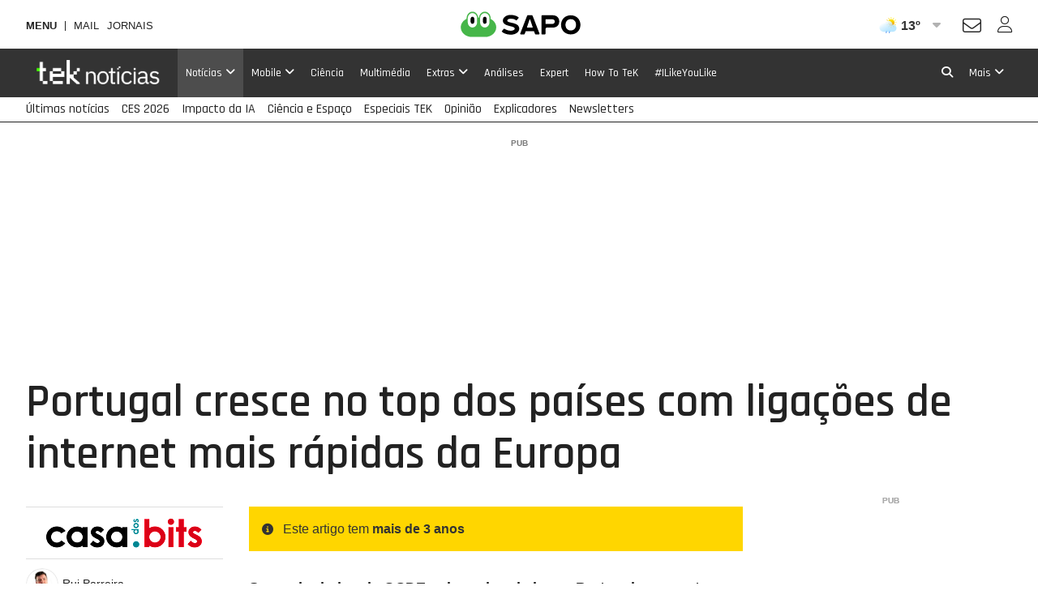

--- FILE ---
content_type: text/html; charset=UTF-8
request_url: http://tek.web.sapo.io/noticias/telecomunicacoes/artigos/portugal-cresce-no-top-dos-paises-com-ligacoes-de-internet-mais-rapidas-da-europa
body_size: 27189
content:
<!DOCTYPE html> <!--[if lt IE 7]>      <html class="no-js lt-ie9 lt-ie8 lt-ie7"> <![endif]--> <!--[if IE 7]>         <html class="no-js lt-ie9 lt-ie8"> <![endif]--> <!--[if IE 8]>         <html class="no-js lt-ie9"> <![endif]--> <!--[if gt IE 8]><!--> <html class="no-js" lang="pt"> <!--<![endif]--> <head> <meta charset="utf-8">               <meta name="author" content="TEK Notícias">  <meta http-equiv="X-UA-Compatible" content="IE=edge,chrome=1">  <link rel="dns-prefetch" href="//assets.web.sapo.io">  <link rel="dns-prefetch" href="">  <link rel="dns-prefetch" href="//imgs.sapo.pt"> <link rel="dns-prefetch" href="//ink.web.sapo.io"> <link rel="dns-prefetch" href="//maxcdn.bootstrapcdn.com"> <link rel="dns-prefetch" href="//thumbs.web.sapo.io"> <link rel="dns-prefetch" href="//js.sapo.pt"> <link rel="dns-prefetch" href="//cdn.onesignal.com"> <link rel="dns-prefetch" href="//www.googletagmanager.com"> <link rel="dns-prefetch" href="//tempo.sapo.pt"> <link rel="dns-prefetch" href="//cdnjs.cloudflare.com"> <link rel="dns-prefetch" href="//fonts.googleapis.com"> <link rel="dns-prefetch" href="//fonts.gstatic.com"> <link rel="dns-prefetch" href="//login.sapo.pt"> <link rel="dns-prefetch" href="//services.sapo.pt">   <meta name="viewport" content="width=device-width, initial-scale=1">      <link rel="apple-touch-icon" sizes="180x180" href="https://imgs.sapo.pt/touchicons/tek/touch-icon-180.png"> <link rel="icon" type="image/png" sizes="16x16" href="https://imgs.sapo.pt/favicons/tek/favicon-16.png"> <link rel="icon" type="image/png" sizes="32x32" href="https://imgs.sapo.pt/favicons/tek/favicon-32.png"> <link rel="icon" type="image/png" sizes="48x48" href="https://imgs.sapo.pt/favicons/tek/favicon-48.png"> <link rel="manifest" href="/webmanifest.json"> <meta name="apple-mobile-web-app-title" content="Tek Notícias"> <meta name="application-name" content="Tek Notícias">         <link rel="preload" href="/assets/img/blank.png" as="image"> <link rel="preload" href="/assets/img/blank.png" as="image">       <link rel="canonical" href="https://tek.sapo.pt/noticias/telecomunicacoes/artigos/portugal-cresce-no-top-dos-paises-com-ligacoes-de-internet-mais-rapidas-da-europa"/>    <title >Portugal cresce no top dos pa&iacute;ses com liga&ccedil;&otilde;es de internet mais r&aacute;pidas da Europa - Telecomunica&ccedil;&otilde;es - Tek Not&iacute;cias</title>    <meta property="fb:app_id" content="1454149624891988">    <meta name="description" content="Segundo dados da OCDE sobre a banda larga, Portugal apresenta 57,67% dos lares ligados atrav&eacute;s de fibra &oacute;tica, colocando o pa&iacute;s no 11&ordm; lugar dos 38 pa&iacute;ses listados. ">    <meta property="og:locale" content="pt_PT">    <meta property="og:site_name" content="Tek Not&iacute;cias">    <meta property="og:title" content="Portugal cresce no top dos pa&iacute;ses com liga&ccedil;&otilde;es de internet mais r&aacute;pidas da Europa">    <meta property="og:type" content="article">    <meta property="og:url" content="https://tek.sapo.pt/noticias/telecomunicacoes/artigos/portugal-cresce-no-top-dos-paises-com-ligacoes-de-internet-mais-rapidas-da-europa">    <meta property="og:description" content="Segundo dados da OCDE sobre a banda larga, Portugal apresenta 57,67% dos lares ligados atrav&eacute;s de fibra &oacute;tica, colocando o pa&iacute;s no 11&ordm; lugar dos 38 pa&iacute;ses listados. ">    <meta property="og:image" content="https://thumbs.web.sapo.io/?W=1200&amp;H=630&amp;delay_optim=1&amp;tv=1&amp;crop=center&amp;bottom_overlay=https%3A%2F%2Ftek.sapo.pt%2Fassets%2Fimg%2Ftek-sapo%2Foverlay1.jpg&amp;epic=ZDFjQhT5/Qb/zWQy1RVufFyCMRbbskVeY/ZYlVllnno+u0hmfwL4vOhxCn7x55q95Zt6OefOW85HalUXtnxUi+po9JooPyXIWzmfNjfqdaQoFuA=">    <meta property="og:image:url" content="https://thumbs.web.sapo.io/?W=1200&H=630&delay_optim=1&tv=1&crop=center&bottom_overlay=https%3A%2F%2Ftek.sapo.pt%2Fassets%2Fimg%2Ftek-sapo%2Foverlay1.jpg&epic=ZDFjQhT5/Qb/zWQy1RVufFyCMRbbskVeY/ZYlVllnno+u0hmfwL4vOhxCn7x55q95Zt6OefOW85HalUXtnxUi+po9JooPyXIWzmfNjfqdaQoFuA=">    <meta property="og:image:width" content="1200">    <meta property="og:image:height" content="630">    <meta property="og:image:type" content="image/jpeg">    <meta property="twitter:card" content="summary_large_image">    <meta property="twitter:site" content="@TeKSapo">    <meta property="twitter:url" content="https://tek.sapo.pt/noticias/telecomunicacoes/artigos/portugal-cresce-no-top-dos-paises-com-ligacoes-de-internet-mais-rapidas-da-europa">    <meta property="twitter:title" content="Portugal cresce no top dos pa&iacute;ses com liga&ccedil;&otilde;es de internet mais r&aacute;pidas da Europa - Tek Not&iacute;cias">    <meta property="twitter:description" content="Segundo dados da OCDE sobre a banda larga, Portugal apresenta 57,67% dos lares ligados atrav&eacute;s de fibra &oacute;tica, colocando o pa&iacute;s no 11&ordm; lugar dos 38 pa&iacute;ses listados. ">    <meta property="twitter:creator" content="@TeKSapo">    <meta property="twitter:image" content="https://thumbs.web.sapo.io/?W=1200&H=630&delay_optim=1&tv=1&crop=center&bottom_overlay=https%3A%2F%2Ftek.sapo.pt%2Fassets%2Fimg%2Ftek-sapo%2Foverlay1.jpg&epic=ZDFjQhT5/Qb/zWQy1RVufFyCMRbbskVeY/ZYlVllnno+u0hmfwL4vOhxCn7x55q95Zt6OefOW85HalUXtnxUi+po9JooPyXIWzmfNjfqdaQoFuA=">    <meta property="og:updated_time" content="2022-05-05T16:13:55+01:00">      <script type="application/ld+json">[ {
  "name" : "Tek Notícias",
  "url" : "https://tek.sapo.pt#website",
  "logo" : "https://xp.sapo.pt/sapologos/tek-logo.png",
  "sameAs" : [ "https://www.facebook.com/TEKNoticias.PT", "https://www.instagram.com/tek.noticias", "https://x.com/TeKNoticias_" ],
  "@context" : "http://schema.org",
  "@type" : "Organization",
  "@id" : "https://tek.sapo.pt#organization"
}, {
  "name" : "Tek Notícias",
  "url" : "https://tek.sapo.pt#website",
  "potentialAction" : {
    "target" : "https://tek.sapo.pt/pesquisar?q={search_term_string}",
    "@type" : "SearchAction",
    "query-input" : "required name=search_term_string"
  },
  "@context" : "http://schema.org",
  "@type" : "WebSite"
}, {
  "mainEntityOfPage" : {
    "@type" : "WebPage",
    "@id" : "https://tek.sapo.pt/noticias/telecomunicacoes/artigos/portugal-cresce-no-top-dos-paises-com-ligacoes-de-internet-mais-rapidas-da-europa",
    "name" : "Tek Notícias"
  },
  "headline" : "Portugal cresce no top dos países com ligações de internet mais rápidas da Europa",
  "image" : {
    "url" : "https://thumbs.web.sapo.io/?W=1200&H=627&delay_optim=1&tv=1&crop=center&epic=ZDFjQhT5/Qb/zWQy1RVufFyCMRbbskVeY/ZYlVllnno+u0hmfwL4vOhxCn7x55q95Zt6OefOW85HalUXtnxUi+po9JooPyXIWzmfNjfqdaQoFuA=&.jpg",
    "height" : 627,
    "width" : 1200,
    "@type" : "ImageObject"
  },
  "datePublished" : "2022-05-05T16:41:00+01:00",
  "dateModified" : "2022-05-05T16:13:55+01:00",
  "publisher" : {
    "name" : "Tek Notícias",
    "url" : "https://tek.sapo.pt",
    "logo" : {
      "url" : "https://tek.sapo.pt/assets/img/publisher-logos/teknoticias-publisher-logo.png",
      "height" : 60,
      "width" : 600,
      "@type" : "ImageObject"
    },
    "@type" : "Organization"
  },
  "copyrightHolder" : {
    "name" : "Tek Notícias",
    "@type" : "Organization"
  },
  "copyrightYear" : 2022,
  "description" : "Segundo dados da OCDE sobre a banda larga, Portugal apresenta 57,67% dos lares ligados através de fibra ótica, colocando o país no 11º lugar dos 38 países listados. ",
  "speakable" : {
    "cssSelector" : [ "/html/head/title", "/html/head/meta[@name='description']/@content" ],
    "@type" : "SpeakableSpecification"
  },
  "@context" : "http://schema.org",
  "@type" : "NewsArticle",
  "author" : [ {
    "name" : "Casa dos Bits",
    "url" : "https://tek.sapo.pt/parceiro/casa-dos-bits",
    "@type" : "Organization"
  }, {
    "name" : "Rui Parreira",
    "url" : "https://tek.sapo.pt/autor/rui-parreira",
    "@type" : "Person"
  } ]
}, {
  "itemListElement" : [ {
    "position" : 3,
    "name" : "Telecomunicações",
    "item" : "https://tek.sapo.pt/noticias/telecomunicacoes",
    "@type" : "ListItem"
  }, {
    "position" : 2,
    "name" : "Notícias",
    "item" : "https://tek.sapo.pt/noticias",
    "@type" : "ListItem"
  }, {
    "position" : 1,
    "name" : "Tek Notícias",
    "item" : "https://tek.sapo.pt",
    "@type" : "ListItem"
  } ],
  "@context" : "https://schema.org",
  "@type" : "BreadcrumbList"
} ]</script>     <script>dataLayer = [{
  "partner_cpid" : "casadosbits",
  "page_type" : "article",
  "page_canonical" : "/noticias/telecomunicacoes/artigos/portugal-cresce-no-top-dos-paises-com-ligacoes-de-internet-mais-rapidas-da-europa",
  "source_type" : "internal",
  "platform" : "Website",
  "publish_day" : "2022-05-05",
  "tags" : "internet telecomunicacoes download devolo acesso-internet",
  "app_name" : "Tek Notícias",
  "publish_hour" : "16",
  "partner" : "Casa dos Bits",
  "category" : "noticias",
  "subcategory" : "telecomunicacoes",
  "authors" : "Rui Parreira;"
}];</script>             <link rel="preload" as="style" href="/assets/css/base/ink-skeleton.min.css"> <link rel="stylesheet" href="/assets/css/base/ink-skeleton.min.css" media="all">           <link id='site-fontawesome' rel="stylesheet" href="/assets/vendor/font-awesome-6.1-pro/css/all.min.css">    <link rel="preload" as="style" href="/assets/css/7fcdf896/bundle/tek-sapo-pt.min.css"> <link rel="stylesheet" type="text/css" href="/assets/css/7fcdf896/bundle/tek-sapo-pt.min.css" media="all">   <script type="text/javascript"> if(!window.paths) window.paths = {}; window.paths.cdnpath = ""; window.paths.randUID = "7fcdf896"; </script>   <script type="text/javascript"> var fontFile = document.createElement('link'); fontFile.setAttribute("rel", "stylesheet"); fontFile.href = "https://fonts.googleapis.com/css?family=Rajdhani:300,400,500,600,700|VT323&display=swap"; document.head.appendChild(fontFile); </script> <!-- NELSOND -->     <style>  #bsu-placeholder{position:relative;min-height:60px;}  </style>        <script> (function(w,d,s,l,i){w[l]=w[l]||[];w[l].push({'gtm.start': new Date().getTime(),event:'gtm.js'});var f=d.getElementsByTagName(s)[0], j=d.createElement(s),dl=l!='dataLayer'?'&l='+l:'';j.async=true;j.src= 'https://www.googletagmanager.com/gtm.js?id='+i+dl;f.parentNode.insertBefore(j,f); })(window,document,'script','dataLayer','GTM-N996XD'); </script>          </head>     <body class="[   ] body-article-portugal-cresce-no-top-dos-paises-com-ligacoes-de-internet-mais-rapidas-da-europa slug-noticias-telecomunicacoes-artigos-portugal-cresce-no-top-dos-paises-com-ligacoes-de-internet-mais-rapidas-da-europa has-secondary-menu "   data-auto-reload-time="300000"  data-path="/noticias/telecomunicacoes/artigos/portugal-cresce-no-top-dos-paises-com-ligacoes-de-internet-mais-rapidas-da-europa">              <script type="text/javascript"> (function () { "use strict"; var _onChangeEvents = []; window.SAPO = window.SAPO || {}; window.SAPO.ColorScheme = {}; window.SAPO.ColorScheme.cssFile = null; window.SAPO.ColorScheme.userPreferenceName = "color-scheme-prefers";  window.SAPO.ColorScheme.getBrowser = function () { var ua = navigator.userAgent, tem, M = ua.match(/(opera|chrome|safari|firefox|msie|trident(?=\/))\/?\s*(\d+)/i) || []; if (/trident/i.test(M[1])) { tem = /\brv[ :]+(\d+)/g.exec(ua) || []; return { name: 'IE', version: (tem[1] || '') }; } if (M[1] === 'Chrome') { tem = ua.match(/\bOPR|Edge\/(\d+)/); if (tem != null) { return { name: 'Opera', version: tem[1] }; } } M = M[2] ? [M[1], M[2]] : [navigator.appName, navigator.appVersion, '-?']; if ((tem = ua.match(/version\/(\d+)/i)) != null) { M.splice(1, 1, tem[1]); } return { name: M[0], version: M[1] }; };  window.SAPO.ColorScheme.testBrowser = function () { var browser = window.SAPO.ColorScheme.getBrowser(); return !((browser.name === 'Firefox' && parseInt(browser.version) < 69) || (document.cookie.match(/_s24_app_(\w+)=/) != null)); };  window.SAPO.ColorScheme.getPreferedColorScheme = function () { var userPrefes = window.SAPO.ColorScheme.getUserPreference(); window.SAPO.ColorScheme.setPreferredColorScheme(userPrefes); };  window.SAPO.ColorScheme.getAutoColor = function () { var e = window.matchMedia("(prefers-color-scheme: dark)").matches; window.matchMedia("(prefers-color-scheme: light)").matches, window.matchMedia("(prefers-color-scheme: no-preference)").matches; return e ? "dark" : "light"; };  window.SAPO.ColorScheme.setUserPreference = function (mode) { !mode ? localStorage.removeItem(window.SAPO.ColorScheme.userPreferenceName) : localStorage.setItem(window.SAPO.ColorScheme.userPreferenceName, mode); };  window.SAPO.ColorScheme.getUserPreference = function () { return localStorage.getItem(window.SAPO.ColorScheme.userPreferenceName); };  window.SAPO.ColorScheme.schemeUpdated = function (mode) {  var actual = { mode: SAPO.ColorScheme.getUserPreference(), auto: SAPO.ColorScheme.getAutoColor() };  actual.scheme = actual.mode != 'auto' ? actual.mode : actual.auto;  window.SAPO.ColorScheme.currentScheme = actual.scheme;  if (!(!_onChangeEvents || !_onChangeEvents.length)) for (var k = _onChangeEvents.length - 1; k >= 0; k--) try { !(typeof _onChangeEvents[k] != 'function') && _onChangeEvents[k](actual.scheme); } catch (e) { /*console.error(e);*/ } };  window.SAPO.ColorScheme.setPreferredColorScheme = function (mode) {  SAPO.ColorScheme.schemeUpdated(mode);  if (!SAPO.ColorScheme.cssFile) { var ext = new RegExp("/(.*)?\/assets\/css(\/.*)?\/tek-sapo-pt(\.min)?.css"); for (var j = document.styleSheets.length - 1; j >= 0; j--) if (ext.test(document.styleSheets[j].href)) { SAPO.ColorScheme.cssFile = document.styleSheets[j]; break; } }  if (SAPO.ColorScheme && !SAPO.ColorScheme.cssFile) return;  /* https://mybyways.com/blog/forcing-dark-mode-with-prefs-color-scheme-media-query */  for (var i = SAPO.ColorScheme.cssFile.cssRules.length - 1; i >= 0; i--) { if (SAPO.ColorScheme.cssFile.cssRules[i] && SAPO.ColorScheme.cssFile.cssRules[i].media && SAPO.ColorScheme.cssFile.cssRules[i].media.mediaText.includes("prefers-color-scheme")) {  var rule = SAPO.ColorScheme.cssFile.cssRules[i].media; if (rule.mediaText.includes("not all") || rule.mediaText.includes("no-preference")) { continue; }  var extraRule = ''; if (rule.mediaText.includes('width')) { var extraRule = rule.mediaText; extraRule = extraRule.replace('and (prefers-color-scheme: light)', ''); extraRule = extraRule.replace('and (prefers-color-scheme: dark)', ''); }  switch (mode) { case "light":  rule.appendMedium("original-prefers-color-scheme"); if (rule.mediaText.includes("light")) try { rule.deleteMedium("screen and (prefers-color-scheme: light)"); } catch (e) { /*console.error(e);*/ }  if (rule.mediaText.includes("dark")) try { rule.deleteMedium("screen and (prefers-color-scheme: dark)"); } catch (e) { /*console.error(e);*/ } break; case "dark":  try { rule.appendMedium(extraRule !== '' ? extraRule + " and (prefers-color-scheme: dark)" : "screen and (prefers-color-scheme: dark)"); } catch (e) { /*console.error(e);*/ }  try { rule.appendMedium(extraRule !== '' ? extraRule + " and (prefers-color-scheme: light)" : "screen and (prefers-color-scheme: light)"); } catch (e) { /*console.error(e);*/ }  rule.mediaText.includes("original") && rule.deleteMedium("original-prefers-color-scheme"); break; default:  try { rule.appendMedium(extraRule !== '' ? extraRule + " and (prefers-color-scheme: dark)" : "screen and (prefers-color-scheme: dark)"); } catch (e) { /*console.error(e);*/ }  if (rule.mediaText.includes("light")) try { rule.deleteMedium("screen and (prefers-color-scheme: light)"); } catch (e) { /*console.error(e);*/ }  rule.mediaText.includes("original") && rule.deleteMedium("original-prefers-color-scheme"); } } } };  window.SAPO.ColorScheme.onChange = function (next) { if (!_onChangeEvents || !next || typeof next != 'function') return; _onChangeEvents.push(next); };  window.SAPO.ColorScheme.countSavedWatts = function () { var e = new Date(1584979e6) /* 30 December 2019 */ , o = Date.now() , t = 501 * Math.floor(new Date(o - e) / 864e5); 1e3 <= t && (t = ((t / 1e3).toFixed(1) + "").replace(".", ",")); return t; }; }());  window.SAPO.ColorScheme.getPreferedColorScheme(); </script>    <noscript><iframe src="https://www.googletagmanager.com/ns.html?id=GTM-N996XD" height="0" width="0" style="display:none;visibility:hidden"></iframe></noscript>  <div id="fb-root"></div>              <div id="bsu-placeholder"></div>       <header id="header" class="[  ] make-it-sticky">                                                                         <script type="text/javascript">window.menuTabs = ['/noticias', '/mobile', '/noticias/ciencia', '/multimedia', '/extras', '/analises', '/expert', '/how-to', '/especiais/ilikeyoulike'];</script>   <nav class="[ ink-navigation ] primary-menu" data-trackerlink="Geral_Article|Header|MainMenu" data-kpi="menu-tabs,nav,static" aria-label="Menu principal"> <div class="[ ink-grid ]"> <ul class="[ unstyled menu horizontal ]"> <li class="[  ] home"> <a href="/" class="[ no-margin-bottom  ]"> <span class="[ hide-all ]">Tek Notícias</span>  <img src="https://xp.sapo.pt/sapologos/tek-logo.png" alt="Tek Notícias">  <span class="[ hide-all ]">Início</span> </a> </li>        <li id="menu-item-55" class="[ hide-tiny hide-small hide-medium ] noticias current "> <a href="/noticias"  class="[  ]"> <span>Notícias</span>  <i class="fa fa-angle-down dropdown-icon"></i>  </a>  <ul id="submenu-55" class="[ unstyled submenu ]">  <li class="[  ] computadores "> <a href="/noticias/computadores" > <span>Computadores</span>  </a>  </li>  <li class="[  ] negocios "> <a href="/noticias/negocios" > <span>Negócios</span>  </a>  </li>  <li class="[  ] internet "> <a href="/noticias/internet" > <span>Internet</span>  </a>  </li>  <li class="[  ] telecomunicacoes "> <a href="/noticias/telecomunicacoes" > <span>Telecomunicações</span>  </a>  </li>  </ul>  </li>       <li id="menu-item-60" class="[ hide-tiny hide-small hide-medium ] mobile  "> <a href="/mobile"  class="[  ]"> <span>Mobile</span>  <i class="fa fa-angle-down dropdown-icon"></i>  </a>  <ul id="submenu-60" class="[ unstyled submenu ]">  <li class="[  ] android "> <a href="/mobile/android" > <span>Android</span>  </a>  </li>  <li class="[  ] ios "> <a href="/mobile/ios" > <span>iOS</span>  </a>  </li>  <li class="[  ] windows "> <a href="/mobile/windows" > <span>Windows</span>  </a>  </li>  <li class="[  ] equipamentos "> <a href="/mobile/equipamentos" > <span>Equipamentos</span>  </a>  </li>  <li class="[  ] apps "> <a href="/mobile/apps" > <span>Apps</span>  </a>  </li>  </ul>  </li>       <li id="menu-item-164958" class="[ hide-tiny hide-small hide-medium ] ciencia  "> <a href="/noticias/ciencia"  class="[  ]"> <span>Ciência</span>  </a>  </li>       <li id="menu-item-72" class="[ hide-tiny hide-small hide-medium ] multimedia  "> <a href="/multimedia"  class="[  ]"> <span>Multimédia</span>  </a>  </li>       <li id="menu-item-66" class="[ hide-tiny hide-small hide-medium ] extras  "> <a href="/extras"  class="[  ]"> <span>Extras</span>  <i class="fa fa-angle-down dropdown-icon"></i>  </a>  <ul id="submenu-66" class="[ unstyled submenu ]">  <li class="[  ] site-do-dia "> <a href="/extras/site-do-dia" > <span>Site do dia</span>  </a>  </li>  <li class="[  ] montra "> <a href="/extras/montra" > <span>Montra</span>  </a>  </li>  <li class="[  ] sugestoes "> <a href="/extras/sugestoes" > <span>Sugestões</span>  </a>  </li>  </ul>  </li>       <li id="menu-item-70" class="[ hide-tiny hide-small hide-medium ] analises  "> <a href="/analises"  class="[  ]"> <span>Análises</span>  </a>  </li>       <li id="menu-item-71" class="[ hide-tiny hide-small hide-medium ] expert  "> <a href="/expert"  class="[  ]"> <span>Expert</span>  </a>  </li>       <li id="menu-item-198436" class="[ hide-tiny hide-small hide-medium ] how-to  "> <a href="/how-to"  class="[  ]"> <span>How To TeK</span>  </a>  </li>       <li id="menu-item-331282" class="[ hide-tiny hide-small hide-medium ] ilikeyoulike  "> <a href="/especiais/ilikeyoulike"  class="[  ]"> <span>#ILikeYouLike</span>  </a>  </li>       <li class="[ push-right ] more"> <a href="/" class="mobile-menu-trigger" title="Mais"> <i class="fa fa-bars hide-large hide-xlarge quarter-right-space icon-menu"></i> <span class="[ hide-tiny hide-small hide-medium ] label-more">Mais</span> <span class="[ hide-tiny hide-large hide-xlarge ] label-menu">Menu</span> <i class="fa fa-angle-down dropdown-icon hide-tiny hide-small hide-medium icon-more"></i> </a>  <div class="[  ] mobile-menu" aria-hidden="true" data-mobile-menu="true">  <div class="[ padding ] mobile-menu-content"> <form role="search" class="[ ink-form bottom-space _hide-medium hide-large hide-xlarge ] mobile-menu-search" action="/pesquisar" method="GET"> <div class="[ column-group quarter-horizontal-gutters ]"> <div class="[ all-80 ]"> <div class="[ control-group no-margin ]"> <div class="[ control no-margin ]"> <input value="" type="search" name="q" placeholder="pesquisa"> </div> </div> </div> <div class="[ all-20 ]"> <button class="[ ink-button ] full-width search"> <i class="fa fa-search" aria-label="Pesquisar"></i> <span class="[ hide-all ]">Pesquisa</span> </button> </div> </div> </form>  <nav class="[ ink-navigation hide-large hide-xlarge bottom-space ] mobile-menu-primary-menu"> <div class="[ quarter-bottom-padding ] mobile-menu-label"> <span class="[  ]">Menu</span> </div> <ul class="[ unstyled menu vertical ]">  <li id="mobile-menu-55" class="[  ] noticias current show-yoself">  <a href="/noticias"> <span>Notícias</span>  </a> <a class="[ ink-toggle align-center ] dropdown-icon" data-target="#mobile-menu-55" data-class-name-on="show-yoself" data-class-name-off="zip-it" data-close-on-click="false" data-close-on-inside-click="false" data-can-toggle-an-ancestor="true"> <i class="fa fa-angle-up on"></i> <i class="fa fa-angle-down off"></i> </a>   <ul id="mobile-submenu-55" class="[ unstyled submenu ]">  <li class="[  ] noticias computadores "> <a href="/noticias/computadores"> <span>Computadores</span>  </a>  </li>  <li class="[  ] noticias negocios "> <a href="/noticias/negocios"> <span>Negócios</span>  </a>  </li>  <li class="[  ] noticias internet "> <a href="/noticias/internet"> <span>Internet</span>  </a>  </li>  <li class="[  ] noticias telecomunicacoes "> <a href="/noticias/telecomunicacoes"> <span>Telecomunicações</span>  </a>  </li>  </ul>  </li>  <li id="mobile-menu-60" class="[  ] mobile ">  <a href="/mobile"> <span>Mobile</span>  </a> <a class="[ ink-toggle align-center ] dropdown-icon" data-target="#mobile-menu-60" data-class-name-on="show-yoself" data-class-name-off="zip-it" data-close-on-click="false" data-close-on-inside-click="false" data-can-toggle-an-ancestor="true"> <i class="fa fa-angle-up on"></i> <i class="fa fa-angle-down off"></i> </a>   <ul id="mobile-submenu-60" class="[ unstyled submenu ]">  <li class="[  ] mobile android "> <a href="/mobile/android"> <span>Android</span>  </a>  </li>  <li class="[  ] mobile ios "> <a href="/mobile/ios"> <span>iOS</span>  </a>  </li>  <li class="[  ] mobile windows "> <a href="/mobile/windows"> <span>Windows</span>  </a>  </li>  <li class="[  ] mobile equipamentos "> <a href="/mobile/equipamentos"> <span>Equipamentos</span>  </a>  </li>  <li class="[  ] mobile apps "> <a href="/mobile/apps"> <span>Apps</span>  </a>  </li>  </ul>  </li>  <li id="mobile-menu-164958" class="[  ] ciencia ">  <a href="/noticias/ciencia" class="[  ]"> <span>Ciência</span>  </a>   </li>  <li id="mobile-menu-72" class="[  ] multimedia ">  <a href="/multimedia" class="[  ]"> <span>Multimédia</span>  </a>   </li>  <li id="mobile-menu-66" class="[  ] extras ">  <a href="/extras"> <span>Extras</span>  </a> <a class="[ ink-toggle align-center ] dropdown-icon" data-target="#mobile-menu-66" data-class-name-on="show-yoself" data-class-name-off="zip-it" data-close-on-click="false" data-close-on-inside-click="false" data-can-toggle-an-ancestor="true"> <i class="fa fa-angle-up on"></i> <i class="fa fa-angle-down off"></i> </a>   <ul id="mobile-submenu-66" class="[ unstyled submenu ]">  <li class="[  ] extras site-do-dia "> <a href="/extras/site-do-dia"> <span>Site do dia</span>  </a>  </li>  <li class="[  ] extras montra "> <a href="/extras/montra"> <span>Montra</span>  </a>  </li>  <li class="[  ] extras sugestoes "> <a href="/extras/sugestoes"> <span>Sugestões</span>  </a>  </li>  </ul>  </li>  <li id="mobile-menu-70" class="[  ] analises ">  <a href="/analises" class="[  ]"> <span>Análises</span>  </a>   </li>  <li id="mobile-menu-71" class="[  ] expert ">  <a href="/expert" class="[  ]"> <span>Expert</span>  </a>   </li>  <li id="mobile-menu-198436" class="[  ] how-to ">  <a href="/how-to" class="[  ]"> <span>How To TeK</span>  </a>   </li>  <li id="mobile-menu-331282" class="[  ] ilikeyoulike ">  <a href="/especiais/ilikeyoulike" class="[  ]"> <span>#ILikeYouLike</span>  </a>   </li>     </ul> </nav>   <nav class="[ ink-navigation top-space hide-large hide-xlarge bottom-space top-space ] mobile-menu-secondary-menu"> <div class="[ quarter-bottom-padding ] mobile-menu-label"> <span class="[  ]">Tópicos</span> </div> <ul class="[ unstyled menu vertical ]">  <li class="[ clearfix ] _secondary-topics "> <a href="/ultimas" class="[ _push-left _half-bottom-space ]"> <span>Últimas notícias</span>  </a> </li>  <li class="[ clearfix ] _secondary-topics "> <a href="/multimedia/especiais/ces-2026-a-inteligencia-artificial-e-os-gadgets-na-feira-de-las-vegas" class="[ _push-left _half-bottom-space ]"> <span>CES 2026</span>  </a> </li>  <li class="[ clearfix ] _secondary-topics "> <a href="/pesquisar?q=Inteligência%20Artificial" class="[ _push-left _half-bottom-space ]"> <span>Impacto da IA</span>  </a> </li>  <li class="[ clearfix ] _secondary-topics "> <a href="/tag/espaco" class="[ _push-left _half-bottom-space ]"> <span>Ciência e Espaço</span>  </a> </li>  <li class="[ clearfix ] _secondary-topics "> <a href="/especiais" class="[ _push-left _half-bottom-space ]"> <span>Especiais TEK</span>  </a> </li>  <li class="[ clearfix ] _secondary-topics "> <a href="/opiniao" class="[ _push-left _half-bottom-space ]"> <span>Opinião</span>  </a> </li>  <li class="[ clearfix ] _secondary-topics "> <a href="/especiais/explicadores-do-sapo-tek" class="[ _push-left _half-bottom-space ]"> <span>Explicadores</span>  </a> </li>  <li class="[ clearfix ] _secondary-topics "> <a href="/newsletter" class="[ _push-left _half-bottom-space ]"> <span>Newsletters</span>  </a> </li>  </ul> </nav>  <div class="[ bottom-space ] color-scheme-switch-ctn"> <div class="[ quarter-bottom-padding ] mobile-menu-label"> <span class="[  ]">Esquema de cores</span> </div> <div class="[ quarter-bottom-space ] color-scheme-switch" data-color-scheme-switch data-color-scheme-selected-class="main-action"> <div class="[ column-group _quarter-horizontal-gutters ]"> <div class="[ all-33 ]"> <button class="[ ink-button ] no-box full-width" data-color-scheme="dark"> <i class="far fa-circle"></i> <span>Escuro</span> </button> </div> <div class="[ all-33 ]"> <button class="[ ink-button ] no-box full-width" data-color-scheme="auto"> <i class="fa fa-adjust" style="transform:rotate(180deg)"></i> <span>Auto</span> </button> </div> <div class="[ all-33 ]"> <button class="[ ink-button ] no-box full-width" data-color-scheme="light"> <i class="fa fa-circle"></i> <span>Claro</span> </button> </div> </div>  </div> <div class="[ small ] tip">No modo automático o site usa o esquema de cores definido no seu sistema operativo</div> </div>  <div class="[ quarter-bottom-padding ] mobile-menu-label"> <span class="[  ]">Siga-nos</span> </div>                 <div class="[  ] social-networks-ctn">               <nav class="[ clearfix ] social-networks "> <ul class="[ unstyled column-group quarter-horizontal-gutters no-margin-top no-margin-bottom ] social-networks-list">  <li class="[ all-33 ] instagram"> <a href="https://www.instagram.com/tek.noticias" class="[ ink-button ] full-width social-button instagram" title="Instagram" rel="nofollow noopener" target="_blank" data-trackerlink="Menu|ButtonMais|Button_social_instagram"> <i class="fa-brands fa-instagram"></i> <span class="[ hide-all ]">Instagram</span> </a> </li>   <li class="[ all-33 ] facebook"> <a href="https://www.facebook.com/TEKNoticias.PT" class="[ ink-button ] full-width social-button facebook" title="Facebook" rel="nofollow noopener" target="_blank" data-trackerlink="Menu|ButtonMais|Button_social_facebook"> <i class="fa-brands fa-facebook-f"></i> <span class="[ hide-all ]">Facebook</span> </a> </li>    <li class="[ all-33 ] twitter"> <a href="https://x.com/TeKNoticias_" class="[ ink-button ] full-width social-button twitter" title="X" rel="nofollow noopener" target="_blank" data-trackerlink="Menu|ButtonMais|Button_social_twitter"> <i class="fa-brands fa-x-twitter"></i> <span class="[ hide-all ]">X</span> </a> </li>  </ul> </nav> </div> </div> </div>  </li>         <li class="[ hide-tiny hide-small hide-medium push-right ] search"> <a href="/pesquisa" class="[  ] search-modal-trigger" title="Pesquisa" data-trackerlink="Geral_Article|Header|Button_search"> <i class="fa fa-search" aria-label="Pesquisar"></i> <span class="[ hide-all ]">Pesquisa</span> </a> </li>   </ul> </div> </nav>  
     <nav class="[ ink-navigation _hide-tiny _hide-small _hide-medium ] secondary-menu" data-trackerlink="Geral_Article|Header|SecondaryMenu" aria-label="Tópicos relevantes" data-kpi="menu-sec-tabs,nav,static"> <div class="[ ink-grid ]"> <ul class="[ unstyled menu horizontal ]">  <li class="[  ] ultimas  "> <a href="/ultimas"  class="[  ]"> <span>Últimas notícias</span>  </a> </li>  <li class="[  ] ces-2026-a-inteligencia-artificial-e-os-gadgets-na-feira-de-las-vegas  "> <a href="/multimedia/especiais/ces-2026-a-inteligencia-artificial-e-os-gadgets-na-feira-de-las-vegas"  class="[  ]"> <span>CES 2026</span>  </a> </li>  <li class="[  ] pesquisar?q=Inteligência%20Artificial  "> <a href="/pesquisar?q=Inteligência%20Artificial"  class="[  ]"> <span>Impacto da IA</span>  </a> </li>  <li class="[  ] espaco  "> <a href="/tag/espaco"  class="[  ]"> <span>Ciência e Espaço</span>  </a> </li>  <li class="[  ] especiais  "> <a href="/especiais"  class="[  ]"> <span>Especiais TEK</span>  </a> </li>  <li class="[  ] opiniao  "> <a href="/opiniao"  class="[  ]"> <span>Opinião</span>  </a> </li>  <li class="[  ] explicadores-do-sapo-tek  "> <a href="/especiais/explicadores-do-sapo-tek"  class="[  ]"> <span>Explicadores</span>  </a> </li>  <li class="[  ] newsletter  "> <a href="/newsletter"  class="[  ]"> <span>Newsletters</span>  </a> </li>  </ul> </div> </nav>    </header>    <style> .color-scheme-switch-spnsrd {display:none;} body[class*="body-blockpage"] .color-scheme-switch-spnsrd {display:block;}  .speed-test { max-width: 295px; margin: auto; } .speed-test .speed-icon { max-width: 38px; float:left; margin-right:6px; } .speed-test .speed-text { font-size: 0.8rem; color: var(--text-color); margin-top:4px; float:left; width:250px;  } .speed-test .speed-text .picture{ width:32px; float:left;  } .speed-test .speed-text span{ width:80px; height:16px; display:inline-block;  } .speed-test .speed-text strong { animation: color-change 1s infinite; font-weight:900; font-size:0.9rem; }   @keyframes color-change { 0% { color: #7ab800; } 25% { color: #00ab89; } 50% { color: #0099ab; } 75% { color: #00ab89; } 100% { color: #7ab800; }  } .speed-test .speed-text:hover { color: var(--primary-color); } .speed-test .powered { padding-top: 1px; } @media screen and (max-width: 380px) { .speed-test { max-width: 310px; } .speed-test .speed-icon { max-width: 38px; float:none; margin:auto; } .speed-test .exclusive{ /*display:block;*/ } } </style> <div class="[ ink-grid vertical-space tiny-align-center small-align-center align-left ] color-scheme-switch-spnsrd " data-trackerlink="Geral|SpeedTest">  <div class=" [ column-group ] speed-test "> <div class="[ fs-small tiny-100 small-100 all-100  ]"> <a href="https://ad.doubleclick.net/ddm/trackclk/N1038097.140075SAPO/B25401643.314826184;dc_trk_aid=507355374;dc_trk_cid=158068058;dc_dbm_token=${DC_DBM_TOKEN};dc_lat=;dc_rdid=;tag_for_child_directed_treatment=;tfua=;ltd=;dc_tdv=1"> <img src="/assets/img/homepage-sapo/speed-test.gif" alt="" class="speed-icon"> <span class="speed-text"> <picture data-lazy="true" data-color-scheme-picture> <source data-srcset="/assets/img/logo-meo-01.png" srcset="/assets/img/blank.png" media="(prefers-color-scheme: light)" type="image/jpeg"> <source data-srcset="/assets/img/logo-meo-02.png" srcset="/assets/img/blank.png" media="(prefers-color-scheme: dark)" type="image/jpeg"> <img data-src="/assets/img/logo-meo-01.png" src="/assets/img/blank.png" alt="MEO" class="[  ]" style="width:36px;height:12px;margin-top:5px;margin-left:2px; margin-right:4px;"> </picture> à velocidade máxima de <strong>10Gbps</strong> <span> </a>   </div> </div> </div>
          <div class="[ ink-grid vertical-space align-center ] fugly-ads"> <div class="top-pub">     <div class="pub-header" data-pub="appNexus" data-pub-lazy="false" data-pub-siteid="SAPO_Tek" data-pub-pageid="ARTICLE_Noticias" data-pub-formatid="Richmedia" data-pub-target="cpid=casadosbits;path=noticias/telecomunicacoes/artigos/portugal-cresce-no-top-dos-paises-com-ligacoes-de-internet-mais-rapidas-da-europa;slug=portugal-cresce-no-top-dos-paises-com-ligacoes-de-internet-mais-rapidas-da-europa;partner=casa-dos-bits;author=rui-parreira;category=noticias;sub-category=telecomunicacoes;slugid=297160;tag=internet;tag=telecomunicacoes;tag=download;tag=devolo;tag=acesso-internet;"  ></div>    <div class="pub-header" data-pub="appNexus" data-pub-lazy="false" data-pub-siteid="SAPO_Tek" data-pub-pageid="ARTICLE_Noticias" data-pub-formatid="OOP" data-pub-target="cpid=casadosbits;path=noticias/telecomunicacoes/artigos/portugal-cresce-no-top-dos-paises-com-ligacoes-de-internet-mais-rapidas-da-europa;slug=portugal-cresce-no-top-dos-paises-com-ligacoes-de-internet-mais-rapidas-da-europa;partner=casa-dos-bits;author=rui-parreira;category=noticias;sub-category=telecomunicacoes;slugid=297160;tag=internet;tag=telecomunicacoes;tag=download;tag=devolo;tag=acesso-internet;"  ></div>       </div> </div>    
                  <div class="[ ink-grid vertical-padding ] main page-article page-article--post page-article-type-- page-article-category-telecomunicacoes partner--casa-dos-bits  "> <article class="" itemscope itemtype="http://schema.org/Article"> <meta itemprop="mainEntityOfPage" content="https://tek.sapo.pt/noticias/telecomunicacoes/artigos/portugal-cresce-no-top-dos-paises-com-ligacoes-de-internet-mais-rapidas-da-europa"> <meta itemprop="headline" content="Portugal cresce no top dos pa&iacute;ses com liga&ccedil;&otilde;es de internet mais r&aacute;pidas da Europa" /> <meta itemprop="datePublished" content="2022-05-05T16:41:00+01:00"/> <meta itemprop="dateModified" content="2022-05-05T16:13:55+01:00"/> <div class="hide-all" itemprop="publisher" itemscope itemtype="https://schema.org/Organization"> <div itemprop="logo" itemscope itemtype="https://schema.org/ImageObject"> <meta itemprop="url" content="https://tek.sapo.pt/assets/img/publisher-logos/teknoticias-publisher-logo.png"> <meta itemprop="width" content="600"> <meta itemprop="height" content="60"> </div> <meta itemprop="name" content="Tek Notícias"> </div>    <div class="[ column-group tiny-gutters small-gutters medium-gutters large-gutters xlarge-gutters ]">  <div class="[ all-100 ] article-title-ctn"> <h1 class="[ no-margin-bottom ] article-title" id="article-title">Portugal cresce no top dos países com ligações de internet mais rápidas da Europa</h1> </div>  <div class="[ all-100 ]"> <div class="[ ] has-good-ol-sidebar" > <div class="[ column-group tiny-gutters small-gutters medium-horizontal-gutters large-horizontal-gutters xlarge-horizontal-gutters ]">  <div class="[ tiny-100 small-100 medium-100 large-35 xlarge-30 ] left-side " data-trackerlink="Article|LeftSide">   <div class="[ medium-bottom-space large-bottom-space xlarge-bottom-space ] article-metadata">       <div class="[ medium ] partner partner-casa-dos-bits has-logo" itemprop="author" itemscope itemtype="https://schema.org/Organization">   <a href="/parceiro/casa-dos-bits" class="[ align-center hide-tiny hide-small hide-medium ] partner-logo"> <picture data-lazy="true"> <source srcset="/assets/img/blank.png" data-srcset="//thumbs.web.sapo.io/?W=200&H=100&png=1&delay_optim=1&webp=1&epic=ODgx6zztRvma/0XCmiPrzi6PYpoOy8fowkA7ZbFK4B4X8+gbdgtWbm2YSQlZ+wdy+Vykl8JfWQ2lZt/kNRjqjg1b1CZkhtWZRZP0e7WOk6RyCTo=" alt="Casa dos Bits" type="image/webp"> <source srcset="/assets/img/blank.png" data-srcset="//thumbs.web.sapo.io/?W=200&H=100&png=1&delay_optim=1&png=1&epic=ODgx6zztRvma/0XCmiPrzi6PYpoOy8fowkA7ZbFK4B4X8+gbdgtWbm2YSQlZ+wdy+Vykl8JfWQ2lZt/kNRjqjg1b1CZkhtWZRZP0e7WOk6RyCTo=" alt="Casa dos Bits" type="image/jpeg"> <img src="/assets/img/blank.png" data-src="//thumbs.web.sapo.io/?W=200&H=100&png=1&delay_optim=1&png=1&epic=ODgx6zztRvma/0XCmiPrzi6PYpoOy8fowkA7ZbFK4B4X8+gbdgtWbm2YSQlZ+wdy+Vykl8JfWQ2lZt/kNRjqjg1b1CZkhtWZRZP0e7WOk6RyCTo=" alt="Casa dos Bits" type="image/jpeg"> </picture> </a>   <a href="/parceiro/casa-dos-bits" class="[ hide-large hide-xlarge ] partner-name" itemprop="name">Casa dos Bits</a>  </div>       <div class="[ medium ] authorship"> <ul class="[ unstyled no-margin ] article-author-list">     <li class="[  ]" itemprop="author" itemscope itemtype="https://schema.org/Person">   <a href="/autor/rui-parreira" itemprop="url" class="[ _clearfix ] author has-avatar">    <div class="thumb avatar"> <picture data-lazy="true"> <source data-srcset="//thumbs.web.sapo.io/?W=100&H=100&png=1&delay_optim=1&tv=1&crop=center&webp=1&epic=Mjk1Q7R9IG4Y/hg+IDV78UeEU+2gYDEYDe3Ji8fgKetao9zny1XroNmMhcPbpX5a4UfASEYG1W93tw4alV1VbhaDHaRly080NbjIrFhkIRRjQmI=" alt="Rui Parreira" srcset="/assets/img/blank.png" type="image/webp"> <source data-srcset="//thumbs.web.sapo.io/?W=100&H=100&png=1&delay_optim=1&tv=1&crop=center&epic=Mjk1Q7R9IG4Y/hg+IDV78UeEU+2gYDEYDe3Ji8fgKetao9zny1XroNmMhcPbpX5a4UfASEYG1W93tw4alV1VbhaDHaRly080NbjIrFhkIRRjQmI=" alt="Rui Parreira" srcset="/assets/img/blank.png" type="image/jpeg"> <img data-src="//thumbs.web.sapo.io/?W=100&H=100&png=1&delay_optim=1&tv=1&crop=center&epic=Mjk1Q7R9IG4Y/hg+IDV78UeEU+2gYDEYDe3Ji8fgKetao9zny1XroNmMhcPbpX5a4UfASEYG1W93tw4alV1VbhaDHaRly080NbjIrFhkIRRjQmI=" alt="Rui Parreira" src="/assets/img/blank.png" type="image/jpeg"> </picture> </div>  <div class="[ _ellipsis ] details"> <span class="[ _ellipsis ] name" itemprop="name">Rui Parreira</span>  </div>   </a>   </li>  </ul> </div>     <div class="[ medium ] date"><span class="day">5</span> <span class="month">mai</span> <span class="year">2022</span> <span class="time">16:41</span></div>         <div class="[ medium ] category"> <a href="/noticias/telecomunicacoes" class="[  ] category">Telecomunicações</a> </div>       <div class="[ hide-tiny hide-small hide-medium medium ] tags"> <ul class="[ unstyled no-margin ] clearfix tag-list" itemprop="keywords">  <li><a href="/tag/internet" class="[  ]" rel="tag">internet</a></li>  <li><a href="/tag/telecomunicacoes" class="[  ]" rel="tag">telecomunicações</a></li>  <li><a href="/tag/download" class="[  ]" rel="tag">download</a></li>  <li><a href="/tag/devolo" class="[  ]" rel="tag">devolo</a></li>  <li><a href="/tag/acesso-internet" class="[  ]" rel="tag">acesso `internet</a></li>  </ul> </div>      </div>    <section class="[ bottom-space hide-tiny hide-small hide-medium ] share" data-trackerlink="Article|LeftSide|Widget_share">                            <div class="[ column-group quarter-horizontal-gutters ]">  <div class="[ tiny-20 small-20 medium-20 large-25 xlarge-25  ] facebook-ctn"> <a href="https://tek.sapo.pt/noticias/telecomunicacoes/artigos/portugal-cresce-no-top-dos-paises-com-ligacoes-de-internet-mais-rapidas-da-europa" target="" class="[ ink-button ] full-width social-share facebook" data-social="facebook" data-social-share-name="tek_share" target="_blank" rel="nofollow" data-kpi="article-telecomunicacoes_share-facebook-left,nav,static"  data-trackerlink="Article|LeftSide|Widget_share|facebook">  <i class="fa-brands fa-facebook-f"></i>  <span class="[ hide-all ]">Partilhar</span> </a> </div>  <div class="[ tiny-20 small-20 medium-20 large-25 xlarge-25  ] twitter-ctn"> <a href="https://tek.sapo.pt/noticias/telecomunicacoes/artigos/portugal-cresce-no-top-dos-paises-com-ligacoes-de-internet-mais-rapidas-da-europa" target="" class="[ ink-button ] full-width social-share twitter" data-social="twitter" data-social-share-name="tek_share" target="_blank" rel="nofollow" data-kpi="article-telecomunicacoes_share-twitter-left,nav,static"  data-trackerlink="Article|LeftSide|Widget_share|twitter">  <i class="fa-brands fa-x-twitter"></i>  <span class="[ hide-all ]">Partilhar</span> </a> </div>  <div class="[ tiny-20 small-20 medium-20 large-25 xlarge-25  ] whatsapp-ctn"> <a href="https://tek.sapo.pt/noticias/telecomunicacoes/artigos/portugal-cresce-no-top-dos-paises-com-ligacoes-de-internet-mais-rapidas-da-europa" target="" class="[ ink-button ] full-width social-share whatsapp" data-social="whatsapp" data-social-share-name="tek_share" target="_blank" rel="nofollow" data-kpi="article-telecomunicacoes_share-whatsapp-left,nav,static"  data-trackerlink="Article|LeftSide|Widget_share|whatsapp">  <i class="fa-brands fa-whatsapp"></i>  <span class="[ hide-all ]">Partilhar</span> </a> </div>  <div class="[ tiny-20 small-20 medium-20 large-25 xlarge-25 hide-large hide-xlarge ] facebook-messenger-ctn"> <a href="https://tek.sapo.pt/noticias/telecomunicacoes/artigos/portugal-cresce-no-top-dos-paises-com-ligacoes-de-internet-mais-rapidas-da-europa" target="" class="[ ink-button ] full-width social-share facebook-messenger" data-social="facebook-messenger" data-social-share-name="tek_share" target="_blank" rel="nofollow" data-kpi="article-telecomunicacoes_share-facebook-messenger-left,nav,static"  data-trackerlink="Article|LeftSide|Widget_share|facebook-messenger">  <i class="fa-brands fa-facebook-messenger"></i>  <span class="[ hide-all ]">Partilhar</span> </a> </div>  <div class="[ tiny-20 small-20 medium-20 large-25 xlarge-25  ] linkedin-ctn"> <a href="https://tek.sapo.pt/noticias/telecomunicacoes/artigos/portugal-cresce-no-top-dos-paises-com-ligacoes-de-internet-mais-rapidas-da-europa" target="" class="[ ink-button ] full-width social-share linkedin" data-social="linkedin" data-social-share-name="tek_share" target="_blank" rel="nofollow" data-kpi="article-telecomunicacoes_share-linkedin-left,nav,static"  data-trackerlink="Article|LeftSide|Widget_share|linkedin">  <i class="fa-brands fa-linkedin-in"></i>  <span class="[ hide-all ]">Partilhar</span> </a> </div>  </div> </section>     <section class="[ hide-tiny hide-small hide-medium ] article-related-articles" data-trackerlink="Article|LeftSide|Widget_related-articles">  <ul class="[ unstyled column-group half-gutters no-margin-bottom ] article-list">                 <li class="[ all-100 ] ">                                                          <article class="article         has-photogalleries        stand-out     no-related-articles force-small-title category--equipamentos article-type- partner-casa-dos-bits  "    data-partner="casa-dos-bits">      <a href="/mobile/equipamentos/artigos/redmagic-11-pro-em-destaque-no-ranking-global-dos-smartphones-android-com-melhor-desempenho" tabindex="-1" class="[ quarter-bottom-space ] thumb  "    > <div class="loader"></div>  <div class="[ clearfix  ] media-helper">    <div class="[ push-left _quarter-right-space align-center ] media-helper-item media-helper-item--photogalleries"> <i class="fa fa-camera"></i> </div>     </div>    <picture data-lazy="true" data-original-w="0" data-original-h="0" data-original-src="//mb.web.sapo.io/253b6b8b833d8e6677d97f90fb3e93cc7b7d2ede.jpg" title=""> <source data-srcset="//thumbs.web.sapo.io/?W=250&H=125&delay_optim=1&tv=1&crop=center&webp=1&epic=YjNh8qUebr2XdmpxCplOM4Komm9bkB/tuTXsyq2N/GoRWzyFPU8XmWr2ELsEaTFZtezyCqpwdrcE6rtdJ15yv5Ud1Nwar9DpQrDAzhxWJHnmzlY=" srcset="/assets/img/blank.png" media="(min-width:1261px)" type="image/webp"> <source data-srcset="//thumbs.web.sapo.io/?W=250&H=125&delay_optim=1&tv=1&crop=center&webp=1&epic=YjNh8qUebr2XdmpxCplOM4Komm9bkB/tuTXsyq2N/GoRWzyFPU8XmWr2ELsEaTFZtezyCqpwdrcE6rtdJ15yv5Ud1Nwar9DpQrDAzhxWJHnmzlY=" srcset="/assets/img/blank.png" media="(min-width:961px)" type="image/webp"> <source data-srcset="//thumbs.web.sapo.io/?W=250&H=125&delay_optim=1&tv=1&crop=center&webp=1&epic=YjNh8qUebr2XdmpxCplOM4Komm9bkB/tuTXsyq2N/GoRWzyFPU8XmWr2ELsEaTFZtezyCqpwdrcE6rtdJ15yv5Ud1Nwar9DpQrDAzhxWJHnmzlY=" srcset="/assets/img/blank.png" media="(min-width:641px)" type="image/webp"> <source data-srcset="//thumbs.web.sapo.io/?W=250&H=125&delay_optim=1&tv=1&crop=center&webp=1&epic=YjNh8qUebr2XdmpxCplOM4Komm9bkB/tuTXsyq2N/GoRWzyFPU8XmWr2ELsEaTFZtezyCqpwdrcE6rtdJ15yv5Ud1Nwar9DpQrDAzhxWJHnmzlY=" srcset="/assets/img/blank.png" media="(min-width:321px)" type="image/webp"> <source data-srcset="//thumbs.web.sapo.io/?W=250&H=125&delay_optim=1&tv=1&crop=center&webp=1&epic=YjNh8qUebr2XdmpxCplOM4Komm9bkB/tuTXsyq2N/GoRWzyFPU8XmWr2ELsEaTFZtezyCqpwdrcE6rtdJ15yv5Ud1Nwar9DpQrDAzhxWJHnmzlY=" srcset="/assets/img/blank.png" type="image/webp"> <source data-srcset="//thumbs.web.sapo.io/?W=250&H=125&delay_optim=1&tv=1&crop=center&epic=YjNh8qUebr2XdmpxCplOM4Komm9bkB/tuTXsyq2N/GoRWzyFPU8XmWr2ELsEaTFZtezyCqpwdrcE6rtdJ15yv5Ud1Nwar9DpQrDAzhxWJHnmzlY=" srcset="/assets/img/blank.png" media="(min-width:1261px)" type="image/jpeg"> <source data-srcset="//thumbs.web.sapo.io/?W=250&H=125&delay_optim=1&tv=1&crop=center&epic=YjNh8qUebr2XdmpxCplOM4Komm9bkB/tuTXsyq2N/GoRWzyFPU8XmWr2ELsEaTFZtezyCqpwdrcE6rtdJ15yv5Ud1Nwar9DpQrDAzhxWJHnmzlY=" srcset="/assets/img/blank.png" media="(min-width:961px)" type="image/jpeg"> <source data-srcset="//thumbs.web.sapo.io/?W=250&H=125&delay_optim=1&tv=1&crop=center&epic=YjNh8qUebr2XdmpxCplOM4Komm9bkB/tuTXsyq2N/GoRWzyFPU8XmWr2ELsEaTFZtezyCqpwdrcE6rtdJ15yv5Ud1Nwar9DpQrDAzhxWJHnmzlY=" srcset="/assets/img/blank.png" media="(min-width:641px)" type="image/jpeg"> <source data-srcset="//thumbs.web.sapo.io/?W=250&H=125&delay_optim=1&tv=1&crop=center&epic=YjNh8qUebr2XdmpxCplOM4Komm9bkB/tuTXsyq2N/GoRWzyFPU8XmWr2ELsEaTFZtezyCqpwdrcE6rtdJ15yv5Ud1Nwar9DpQrDAzhxWJHnmzlY=" srcset="/assets/img/blank.png" media="(min-width:321px)" type="image/jpeg"> <source data-srcset="//thumbs.web.sapo.io/?W=250&H=125&delay_optim=1&tv=1&crop=center&epic=YjNh8qUebr2XdmpxCplOM4Komm9bkB/tuTXsyq2N/GoRWzyFPU8XmWr2ELsEaTFZtezyCqpwdrcE6rtdJ15yv5Ud1Nwar9DpQrDAzhxWJHnmzlY=" srcset="/assets/img/blank.png" type="image/jpeg"> <img data-src="//thumbs.web.sapo.io/?W=250&H=125&delay_optim=1&tv=1&crop=center&epic=YjNh8qUebr2XdmpxCplOM4Komm9bkB/tuTXsyq2N/GoRWzyFPU8XmWr2ELsEaTFZtezyCqpwdrcE6rtdJ15yv5Ud1Nwar9DpQrDAzhxWJHnmzlY=" src="/assets/img/blank.png" alt="RedMagic 11 Pro em destaque no ranking global dos smartphones Android com melhor desempenho"> </picture>     </a>     <div class="[  ] details ">    <div class="[  ] metadata metadata-category--equipamentos">   <a href="/parceiro/casa-dos-bits" class="[  ] partner casa-dos-bits" >  <span aria-label="Fonte">Casa dos Bits</span>  </a>   <span class="separator separator--after-partner separator--before-category">&middot;</span>   <a href="/mobile/equipamentos" class="[  ] category category--equipamentos">Equipamentos</a> <span class="separator separator--after-category separator--before-date">&middot;</span>   <span class="[  ] date" data-timestamp="1767349331000" aria-label="Data"><span class="day">2</span> <span class="month">jan</span> <span class="year">2026</span> <span class="time">10:22</span></span>       </div>       <h3 class="[ no-margin-bottom ] title"> <a href="/mobile/equipamentos/artigos/redmagic-11-pro-em-destaque-no-ranking-global-dos-smartphones-android-com-melhor-desempenho"  >  <span>RedMagic 11 Pro em destaque no ranking global dos smartphones Android com melhor desempenho</span>   </a> </h3>                               </div>   </article> </li> 
                 <li class="[ all-100 ] ">                                                          <article class="article                 stand-out     no-related-articles force-small-title category--site-do-dia article-type- partner-casa-dos-bits  "    data-partner="casa-dos-bits">      <a href="/extras/site-do-dia/artigos/dados-abertos-como-esta-a-europa-a-evoluir-na-abertura-dos-dados-para-o-negocio" tabindex="-1" class="[ quarter-bottom-space ] thumb  "    > <div class="loader"></div>  <div class="[ clearfix  ] media-helper">       </div>    <picture data-lazy="true" data-original-w="0" data-original-h="0" data-original-src="//mb.web.sapo.io/2f9fd7fdb4e19d2f2e5ce878aa5bdd8c7201a480.jpg" title=""> <source data-srcset="//thumbs.web.sapo.io/?W=250&H=125&delay_optim=1&tv=1&crop=center&webp=1&epic=NGNjIQH5meo4HN9qPQimfKjkk59wSefJzxXCECBn2uXjKV0m0/ulBh1MzDLviflTzliQrZTUOrhIROuYHQdIaUK+kV3OvR15OMX+7TZPT2ZG4R8=" srcset="/assets/img/blank.png" media="(min-width:1261px)" type="image/webp"> <source data-srcset="//thumbs.web.sapo.io/?W=250&H=125&delay_optim=1&tv=1&crop=center&webp=1&epic=NGNjIQH5meo4HN9qPQimfKjkk59wSefJzxXCECBn2uXjKV0m0/ulBh1MzDLviflTzliQrZTUOrhIROuYHQdIaUK+kV3OvR15OMX+7TZPT2ZG4R8=" srcset="/assets/img/blank.png" media="(min-width:961px)" type="image/webp"> <source data-srcset="//thumbs.web.sapo.io/?W=250&H=125&delay_optim=1&tv=1&crop=center&webp=1&epic=NGNjIQH5meo4HN9qPQimfKjkk59wSefJzxXCECBn2uXjKV0m0/ulBh1MzDLviflTzliQrZTUOrhIROuYHQdIaUK+kV3OvR15OMX+7TZPT2ZG4R8=" srcset="/assets/img/blank.png" media="(min-width:641px)" type="image/webp"> <source data-srcset="//thumbs.web.sapo.io/?W=250&H=125&delay_optim=1&tv=1&crop=center&webp=1&epic=NGNjIQH5meo4HN9qPQimfKjkk59wSefJzxXCECBn2uXjKV0m0/ulBh1MzDLviflTzliQrZTUOrhIROuYHQdIaUK+kV3OvR15OMX+7TZPT2ZG4R8=" srcset="/assets/img/blank.png" media="(min-width:321px)" type="image/webp"> <source data-srcset="//thumbs.web.sapo.io/?W=250&H=125&delay_optim=1&tv=1&crop=center&webp=1&epic=NGNjIQH5meo4HN9qPQimfKjkk59wSefJzxXCECBn2uXjKV0m0/ulBh1MzDLviflTzliQrZTUOrhIROuYHQdIaUK+kV3OvR15OMX+7TZPT2ZG4R8=" srcset="/assets/img/blank.png" type="image/webp"> <source data-srcset="//thumbs.web.sapo.io/?W=250&H=125&delay_optim=1&tv=1&crop=center&epic=NGNjIQH5meo4HN9qPQimfKjkk59wSefJzxXCECBn2uXjKV0m0/ulBh1MzDLviflTzliQrZTUOrhIROuYHQdIaUK+kV3OvR15OMX+7TZPT2ZG4R8=" srcset="/assets/img/blank.png" media="(min-width:1261px)" type="image/jpeg"> <source data-srcset="//thumbs.web.sapo.io/?W=250&H=125&delay_optim=1&tv=1&crop=center&epic=NGNjIQH5meo4HN9qPQimfKjkk59wSefJzxXCECBn2uXjKV0m0/ulBh1MzDLviflTzliQrZTUOrhIROuYHQdIaUK+kV3OvR15OMX+7TZPT2ZG4R8=" srcset="/assets/img/blank.png" media="(min-width:961px)" type="image/jpeg"> <source data-srcset="//thumbs.web.sapo.io/?W=250&H=125&delay_optim=1&tv=1&crop=center&epic=NGNjIQH5meo4HN9qPQimfKjkk59wSefJzxXCECBn2uXjKV0m0/ulBh1MzDLviflTzliQrZTUOrhIROuYHQdIaUK+kV3OvR15OMX+7TZPT2ZG4R8=" srcset="/assets/img/blank.png" media="(min-width:641px)" type="image/jpeg"> <source data-srcset="//thumbs.web.sapo.io/?W=250&H=125&delay_optim=1&tv=1&crop=center&epic=NGNjIQH5meo4HN9qPQimfKjkk59wSefJzxXCECBn2uXjKV0m0/ulBh1MzDLviflTzliQrZTUOrhIROuYHQdIaUK+kV3OvR15OMX+7TZPT2ZG4R8=" srcset="/assets/img/blank.png" media="(min-width:321px)" type="image/jpeg"> <source data-srcset="//thumbs.web.sapo.io/?W=250&H=125&delay_optim=1&tv=1&crop=center&epic=NGNjIQH5meo4HN9qPQimfKjkk59wSefJzxXCECBn2uXjKV0m0/ulBh1MzDLviflTzliQrZTUOrhIROuYHQdIaUK+kV3OvR15OMX+7TZPT2ZG4R8=" srcset="/assets/img/blank.png" type="image/jpeg"> <img data-src="//thumbs.web.sapo.io/?W=250&H=125&delay_optim=1&tv=1&crop=center&epic=NGNjIQH5meo4HN9qPQimfKjkk59wSefJzxXCECBn2uXjKV0m0/ulBh1MzDLviflTzliQrZTUOrhIROuYHQdIaUK+kV3OvR15OMX+7TZPT2ZG4R8=" src="/assets/img/blank.png" alt="Dados abertos: como est&aacute; a Europa a evoluir na abertura dos dados para o neg&oacute;cio?"> </picture>     </a>     <div class="[  ] details ">    <div class="[  ] metadata metadata-category--site-do-dia">   <a href="/parceiro/casa-dos-bits" class="[  ] partner casa-dos-bits" >  <span aria-label="Fonte">Casa dos Bits</span>  </a>   <span class="separator separator--after-partner separator--before-category">&middot;</span>   <a href="/extras/site-do-dia" class="[  ] category category--site-do-dia">Site do dia</a> <span class="separator separator--after-category separator--before-date">&middot;</span>   <span class="[  ] date" data-timestamp="1766739106000" aria-label="Data"><span class="day">26</span> <span class="month">dez</span> <span class="year">2025</span> <span class="time">08:51</span></span>       </div>       <h3 class="[ no-margin-bottom ] title"> <a href="/extras/site-do-dia/artigos/dados-abertos-como-esta-a-europa-a-evoluir-na-abertura-dos-dados-para-o-negocio"  >  <span>Dados abertos: como está a Europa a evoluir na abertura dos dados para o negócio?</span>   </a> </h3>                               </div>   </article> </li> 
  </ul> </section>       </div>   <div class="[ tiny-100 small-100 medium-100 large-65 xlarge-70 ]" data-trackerlink="Article|Content">  <div class="article-body-ctn">      <div class="[ half-padding vertical-space ] old-article-warning"> <i class="fa fa-info-circle"></i> <span class="[ quarter-left-space ]">Este artigo tem <strong>mais de 3 anos</strong></span> </div>                      <div class="[ bottom-space large ] article-excerpt" itemprop="description">Segundo dados da OCDE sobre a banda larga, Portugal apresenta 57,67% dos lares ligados através de fibra ótica, colocando o país no 11º lugar dos 38 países listados. </div>                   <figure id="article-image" class="[ vertical-space align-center  ] article-image" itemprop="image" itemscope itemtype="https://schema.org/ImageObject"> <picture style="height:0;padding-top:50.0%;" class="has-dimensions" data-lazy="true"> <!-- Conditionally wrap <source> elements in <video> tags which will then make them visible to IE9. --> <!--[if IE 9]><video style="display:none;"><![endif]-->  <source data-srcset="//thumbs.web.sapo.io/?W=775&H=0&delay_optim=1&webp=1&epic=M2I2qTiPTNvj6SKi6cwqDIE9US71twQS42WN4BLSUkn+K6QjMeEHpjL8UZJ+r5Tfv64rivCT4LQ5VofERUKu/A49nOVSR2AR//ncBm50MAOBh0w=" media="(min-width:1261px)" type="image/webp"> <source data-srcset="//thumbs.web.sapo.io/?W=650&H=0&delay_optim=1&webp=1&epic=M2I2qTiPTNvj6SKi6cwqDIE9US71twQS42WN4BLSUkn+K6QjMeEHpjL8UZJ+r5Tfv64rivCT4LQ5VofERUKu/A49nOVSR2AR//ncBm50MAOBh0w=" media="(min-width:961px)" type="image/webp"> <source data-srcset="//thumbs.web.sapo.io/?W=910&H=0&delay_optim=1&webp=1&epic=M2I2qTiPTNvj6SKi6cwqDIE9US71twQS42WN4BLSUkn+K6QjMeEHpjL8UZJ+r5Tfv64rivCT4LQ5VofERUKu/A49nOVSR2AR//ncBm50MAOBh0w=" media="(min-width:641px)" type="image/webp"> <source data-srcset="//thumbs.web.sapo.io/?W=640&H=0&delay_optim=1&webp=1&epic=M2I2qTiPTNvj6SKi6cwqDIE9US71twQS42WN4BLSUkn+K6QjMeEHpjL8UZJ+r5Tfv64rivCT4LQ5VofERUKu/A49nOVSR2AR//ncBm50MAOBh0w=" media="(min-width:321px)" type="image/webp"> <source data-srcset="//thumbs.web.sapo.io/?W=320&H=0&delay_optim=1&webp=1&epic=M2I2qTiPTNvj6SKi6cwqDIE9US71twQS42WN4BLSUkn+K6QjMeEHpjL8UZJ+r5Tfv64rivCT4LQ5VofERUKu/A49nOVSR2AR//ncBm50MAOBh0w=" type="image/webp"> <source data-srcset="//thumbs.web.sapo.io/?W=775&H=0&delay_optim=1&epic=M2I2qTiPTNvj6SKi6cwqDIE9US71twQS42WN4BLSUkn+K6QjMeEHpjL8UZJ+r5Tfv64rivCT4LQ5VofERUKu/A49nOVSR2AR//ncBm50MAOBh0w=" media="(min-width:1261px)" type="image/jpeg"> <source data-srcset="//thumbs.web.sapo.io/?W=650&H=0&delay_optim=1&epic=M2I2qTiPTNvj6SKi6cwqDIE9US71twQS42WN4BLSUkn+K6QjMeEHpjL8UZJ+r5Tfv64rivCT4LQ5VofERUKu/A49nOVSR2AR//ncBm50MAOBh0w=" media="(min-width:961px)" type="image/jpeg"> <source data-srcset="//thumbs.web.sapo.io/?W=910&H=0&delay_optim=1&epic=M2I2qTiPTNvj6SKi6cwqDIE9US71twQS42WN4BLSUkn+K6QjMeEHpjL8UZJ+r5Tfv64rivCT4LQ5VofERUKu/A49nOVSR2AR//ncBm50MAOBh0w=" media="(min-width:641px)" type="image/jpeg"> <source data-srcset="//thumbs.web.sapo.io/?W=640&H=0&delay_optim=1&epic=M2I2qTiPTNvj6SKi6cwqDIE9US71twQS42WN4BLSUkn+K6QjMeEHpjL8UZJ+r5Tfv64rivCT4LQ5VofERUKu/A49nOVSR2AR//ncBm50MAOBh0w=" media="(min-width:321px)" type="image/jpeg"> <source data-srcset="//thumbs.web.sapo.io/?W=320&H=0&delay_optim=1&epic=M2I2qTiPTNvj6SKi6cwqDIE9US71twQS42WN4BLSUkn+K6QjMeEHpjL8UZJ+r5Tfv64rivCT4LQ5VofERUKu/A49nOVSR2AR//ncBm50MAOBh0w=" type="image/jpeg"> <img src="/assets/img/blank.png" data-src="//thumbs.web.sapo.io/?W=800&H=0&delay_optim=1&epic=M2I2qTiPTNvj6SKi6cwqDIE9US71twQS42WN4BLSUkn+K6QjMeEHpjL8UZJ+r5Tfv64rivCT4LQ5VofERUKu/A49nOVSR2AR//ncBm50MAOBh0w=" alt="Portugal cresce no top dos países com ligações de internet mais rápidas da Europa" type="image/jpeg">  <!--[if IE 9]></video><![endif]-->  </picture>  <meta itemprop="url" content="http://thumbs.web.sapo.io/?W=1200&H=627&crop=center&delay_optim=1&epic=M2I2qTiPTNvj6SKi6cwqDIE9US71twQS42WN4BLSUkn+K6QjMeEHpjL8UZJ+r5Tfv64rivCT4LQ5VofERUKu/A49nOVSR2AR//ncBm50MAOBh0w="> <meta itemprop="width" content="1200"> <meta itemprop="height" content="627"> </figure>                   <div class="[ bottom-space _clearfix ] article-body  " itemprop="articleBody" data-vhs-group>      <style> .article-inline-ads-2020{width:300px;margin-left:auto;margin-right:auto;overflow:hidden;} .article-inline-ads-2020 .special-ctn {padding-top:14px;} .article-inline-ads-2020 .special-ctn:not(:empty):before {top:0;} </style> <div class="[ hide-all vertical-space align-center ] article-inline-ads-2020">   <div class="special-ctn"> <div class="pub-2016"> <div data-pub="appNexus"  data-pub-siteid="SAPO_Tek" data-pub-pageid="ARTICLE_Noticias" data-pub-formatid="MPU" data-pub-target="cpid=casadosbits;path=noticias/telecomunicacoes/artigos/portugal-cresce-no-top-dos-paises-com-ligacoes-de-internet-mais-rapidas-da-europa;slug=portugal-cresce-no-top-dos-paises-com-ligacoes-de-internet-mais-rapidas-da-europa;partner=casa-dos-bits;author=rui-parreira;category=noticias;sub-category=telecomunicacoes;slugid=297160;tag=internet;tag=telecomunicacoes;tag=download;tag=devolo;tag=acesso-internet;" data-pub-refresh="true"   class="[  ] ad " > </div> </div> </div> </div>         <div class="article-inline-ads"> <div class="[ tiny-vertical-space small-vertical-space hide-medium hide-large hide-xlarge ] article-inline-ad article-inline-ad-for-tiny article-inline-ad-for-small">   <div class="special-ctn"> <div class="pub-2016"> <div data-pub="appNexus"  data-pub-siteid="SAPO_Tek" data-pub-pageid="ARTICLE_Noticias" data-pub-formatid="MPU" data-pub-target="cpid=casadosbits;path=noticias/telecomunicacoes/artigos/portugal-cresce-no-top-dos-paises-com-ligacoes-de-internet-mais-rapidas-da-europa;slug=portugal-cresce-no-top-dos-paises-com-ligacoes-de-internet-mais-rapidas-da-europa;partner=casa-dos-bits;author=rui-parreira;category=noticias;sub-category=telecomunicacoes;slugid=297160;tag=internet;tag=telecomunicacoes;tag=download;tag=devolo;tag=acesso-internet;" data-pub-refresh="true"   class="[  ] ad " > </div> </div> </div> </div> <div class="[ medium-bottom-space medium-left-space hide-tiny hide-small hide-large hide-xlarge ] article-inline-ad article-inline-ad-for-medium">   <div class="special-ctn"> <div class="pub-2016"> <div data-pub="appNexus"  data-pub-siteid="SAPO_Tek" data-pub-pageid="ARTICLE_Noticias" data-pub-formatid="Halfpage" data-pub-target="cpid=casadosbits;path=noticias/telecomunicacoes/artigos/portugal-cresce-no-top-dos-paises-com-ligacoes-de-internet-mais-rapidas-da-europa;slug=portugal-cresce-no-top-dos-paises-com-ligacoes-de-internet-mais-rapidas-da-europa;partner=casa-dos-bits;author=rui-parreira;category=noticias;sub-category=telecomunicacoes;slugid=297160;tag=internet;tag=telecomunicacoes;tag=download;tag=devolo;tag=acesso-internet;" data-pub-refresh="true"   class="[  ] ad " > </div> </div> </div> </div> </div>        <div class="content"><p>Considerando as necessidades atuais de acesso online, seja para videoconferências de teletrabalho, aulas digitais ou mesmo o entretenimento oferecido pelas plataformas de streaming, a <strong>Devolo</strong> reuniu dados sobre a situação internacional das velocidades de internet.</p><p>A especialista em soluções de powerline, capacidade de internet via rede de eletricidade em casa, reuniu os países com as linhas de internet com maiores capacidades. Baseado em dados da <strong>Ookla</strong>, especialista na medição da velocidade das redes com a sua ferramenta <a href="https://www.speedtest.net/global-index#fixed" target="_blank" rel="noopener noreferrer">Speedtest.net</a>, a <strong>Singapura é o país com as ligações mais rápidas em março de 2022</strong>, registando uma velocidade de download média de 197,97 Mbps e upload de 166,31 Mbps para as redes fixas. No formato mobile, os Emiratos Árabes Unidos destacaram-se em primeiro lugar com uma média de download de 135,35 Mbps e upload de 22,61 Mbps.</p><p>Na tabela de rede fixa, <strong>Portugal aparece em 16º lugar com uma velocidade média de download de 110,66 Mbps e 76,96 Mbps</strong>. Já na rede móvel, Portugal surge em 21º, embora tenha subido 16 lugares na tabela. Neste caso apresenta uma média de 64,30 Mbps e uploads de 13,02 Mbps. Na Europa, os países de destaque são a Dinamarca, quarto lugar na tabela, com 170,38 Mbps de download e 94,52 Mbps de upload. No Top 10 surge o Mónaco em sexto e a Espanha em 10º.</p><p><strong>A subida de Portugal no top da Ookla está em linha com o crescimento <a href="https://www.oecd.org/sti/broadband/broadband-statistics-update.htm#:~:text=The%20latest%20update%20to%20the,in%20overall%20fixed%20broadband%20subscriptions." target="_blank" rel="noopener noreferrer">registado pela OCDE</a></strong>, ainda que nos seus dados <strong>o país seja colocado em 11º lugar, entre os 38 mercados listados</strong>, mas acima da média (32,1%) entre os países membros da União Europeia. Os dados referem que Portugal apresenta 57,67% das casas conectadas através de fibra ótica.</p><figure class="[ vertical-space align-center ] _ink-grid-negative article-embed article-image-embeded photo-swipe" data-trackerlink="Article|Content|Widget_embed-image">  <a href="https://mb.web.sapo.io/32ebc0f14ad633a146fdd9a07fdf687bbb9dcba9.jpg" title="OCDE" data-ps-trigger data-index="1" data-ps-single-photo="true" target="_blank">  <picture data-lazy="true" style="height:0;padding-top:45.4088100%;" class="has-dimensions"   data-original-w="795" data-original-h="361" data-original-src="https://mb.web.sapo.io/32ebc0f14ad633a146fdd9a07fdf687bbb9dcba9.jpg"   title="OCDE - Portugal cresce no top dos pa&iacute;ses com liga&ccedil;&otilde;es de internet mais r&aacute;pidas da Europa - Tek Notícias" data-caption="<h6 class='pswp-caption-title'>OCDE</h6><div class='pswp-caption-description'>Implementa&ccedil;&atilde;o de fibra nos pa&iacute;ses da OCDE Fonte: OCDE</div><div class='pswp-caption-caption'></div><div class='pswp-caption-credits'></div>" data-title="OCDE - Portugal cresce no top dos pa&iacute;ses com liga&ccedil;&otilde;es de internet mais r&aacute;pidas da Europa - Tek Notícias"> <!-- Conditionally wrap <source> elements in <video> tags which will then make them visible to IE9. --> <!--[if IE 9]><video style="display:none;"><![endif]-->  <source data-srcset="//thumbs.web.sapo.io/?W=770&H=0&delay_optim=1&webp=1&epic=YTg2oEmrR7383WBMhpk4WjoabkCE/d6mslQ8qfFRgceCBrRBDGw07ZF07kpIbE0XYjhP2fc1Xyvmoovw6o8Wf55xAPmc35NCs05mZLc8OwVk33Q=" srcset="/assets/img/blank.png" media="(min-width:1261px)" type="image/webp"> <source data-srcset="//thumbs.web.sapo.io/?W=650&H=0&delay_optim=1&webp=1&epic=YTg2oEmrR7383WBMhpk4WjoabkCE/d6mslQ8qfFRgceCBrRBDGw07ZF07kpIbE0XYjhP2fc1Xyvmoovw6o8Wf55xAPmc35NCs05mZLc8OwVk33Q=" srcset="/assets/img/blank.png" media="(min-width:961px)" type="image/webp"> <source data-srcset="//thumbs.web.sapo.io/?W=770&H=0&delay_optim=1&epic=YTg2oEmrR7383WBMhpk4WjoabkCE/d6mslQ8qfFRgceCBrRBDGw07ZF07kpIbE0XYjhP2fc1Xyvmoovw6o8Wf55xAPmc35NCs05mZLc8OwVk33Q=" srcset="/assets/img/blank.png" media="(min-width:1261px)" type="image/jpeg"> <source data-srcset="//thumbs.web.sapo.io/?W=650&H=0&delay_optim=1&epic=YTg2oEmrR7383WBMhpk4WjoabkCE/d6mslQ8qfFRgceCBrRBDGw07ZF07kpIbE0XYjhP2fc1Xyvmoovw6o8Wf55xAPmc35NCs05mZLc8OwVk33Q=" srcset="/assets/img/blank.png" media="(min-width:961px)" type="image/jpeg">  <source data-srcset="//thumbs.web.sapo.io/?W=920&H=0&delay_optim=1&tv=1&crop=center&webp=1&epic=YTg2oEmrR7383WBMhpk4WjoabkCE/d6mslQ8qfFRgceCBrRBDGw07ZF07kpIbE0XYjhP2fc1Xyvmoovw6o8Wf55xAPmc35NCs05mZLc8OwVk33Q=" srcset="/assets/img/blank.png" media="(min-width:641px)" type="image/webp"> <source data-srcset="//thumbs.web.sapo.io/?W=640&H=0&delay_optim=1&tv=1&crop=center&webp=1&epic=YTg2oEmrR7383WBMhpk4WjoabkCE/d6mslQ8qfFRgceCBrRBDGw07ZF07kpIbE0XYjhP2fc1Xyvmoovw6o8Wf55xAPmc35NCs05mZLc8OwVk33Q=" srcset="/assets/img/blank.png" media="(min-width:321px)" type="image/webp"> <source data-srcset="//thumbs.web.sapo.io/?W=320&H=0&delay_optim=1&tv=1&crop=center&webp=1&epic=YTg2oEmrR7383WBMhpk4WjoabkCE/d6mslQ8qfFRgceCBrRBDGw07ZF07kpIbE0XYjhP2fc1Xyvmoovw6o8Wf55xAPmc35NCs05mZLc8OwVk33Q=" type="image/webp"> <source data-srcset="//thumbs.web.sapo.io/?W=920&H=0&delay_optim=1&tv=1&crop=center&epic=YTg2oEmrR7383WBMhpk4WjoabkCE/d6mslQ8qfFRgceCBrRBDGw07ZF07kpIbE0XYjhP2fc1Xyvmoovw6o8Wf55xAPmc35NCs05mZLc8OwVk33Q=" srcset="/assets/img/blank.png" media="(min-width:641px)" type="image/jpeg"> <source data-srcset="//thumbs.web.sapo.io/?W=640&H=0&delay_optim=1&tv=1&crop=center&epic=YTg2oEmrR7383WBMhpk4WjoabkCE/d6mslQ8qfFRgceCBrRBDGw07ZF07kpIbE0XYjhP2fc1Xyvmoovw6o8Wf55xAPmc35NCs05mZLc8OwVk33Q=" srcset="/assets/img/blank.png" media="(min-width:321px)" type="image/jpeg"> <source data-srcset="//thumbs.web.sapo.io/?W=320&H=0&delay_optim=1&tv=1&crop=center&epic=YTg2oEmrR7383WBMhpk4WjoabkCE/d6mslQ8qfFRgceCBrRBDGw07ZF07kpIbE0XYjhP2fc1Xyvmoovw6o8Wf55xAPmc35NCs05mZLc8OwVk33Q=" type="image/jpeg"> <!--[if IE 9]></video><![endif]--> <img data-src="//thumbs.web.sapo.io/?W=2100&H=0&delay_optim=1&epic=YTg2oEmrR7383WBMhpk4WjoabkCE/d6mslQ8qfFRgceCBrRBDGw07ZF07kpIbE0XYjhP2fc1Xyvmoovw6o8Wf55xAPmc35NCs05mZLc8OwVk33Q=" src="/assets/img/blank.png" alt="OCDE" title="OCDE"> </picture>  </a>   <figcaption class="[ align-center small half-top-space ]">  <span class="[  ] article-image-embeded-title">OCDE</span>   <span class="[  ] article-image-embeded-description">Implementação de fibra nos países da OCDE Fonte: OCDE</span>    </figcaption>  </figure>
<p>A Devolo acredita que embora as estatísticas dos testes de velocidade se baseiem em dados dos utilizadores de serviços individuais, estes não oferecem uma imagem completa, embora afirme que os resultados sejam muito positivos, mas com espaço para melhorar. “Em muitas casas, a <strong>infraestrutura Wi-Fi continua a ser insuficiente, e um router que potencia, por si só, uma casa inteira com acesso sem fios à Internet atinge rapidamente os seus limites</strong>. Os resultados são interrupções de ligação, interrupções durante as videochamadas e más resoluções durante o streaming”, diz a marca.</p><p>Nesse sentido, a empresa salienta que o uso das soluções de powerline, garantem sinal de internet a qualquer tomada da casa através da rede elétrica, à sua máxima velocidade. A empresa revelou em março <a href="https://tek.sapo.pt/noticias/telecomunicacoes/artigos/novos-kits-da-devolo-reforcam-a-velocidade-das-comunicacoes-em-casa-com-wifi-6-mesh" target="_blank" rel="noopener noreferrer">os seus kits Wi-fi 6 Mesh, que são mais fáceis de instalar e usar</a>.</p></div>               <div class="[ vertical-space ] probably-ads"> <div data-pub="appNexus" data-pub-lazy="false" data-pub-type="inline" data-pub-siteid="SAPO_Tek" data-pub-pageid="ARTICLE_Noticias" data-pub-formatid="InContent" data-pub-target="cpid=casadosbits;path=noticias/telecomunicacoes/artigos/portugal-cresce-no-top-dos-paises-com-ligacoes-de-internet-mais-rapidas-da-europa;slug=portugal-cresce-no-top-dos-paises-com-ligacoes-de-internet-mais-rapidas-da-europa;partner=casa-dos-bits;author=rui-parreira;category=noticias;sub-category=telecomunicacoes;slugid=297160;tag=internet;tag=telecomunicacoes;tag=download;tag=devolo;tag=acesso-internet;"  ></div> </div>       </div>                    <div class="[  ] article-share"> <div class="[ column-group horizontal-gutters ]"> <div class="[ hide-tiny hide-small hide-medium large-10 xlarge-20 ] whitespace-ctn">&nbsp;</div> <div class="[ tiny-100 small-100 medium-100 large-80 xlarge-60 ]"> <section class="[  ] share" data-trackerlink="Article|Widget_share">                            <div class="[ column-group quarter-horizontal-gutters ]">  <div class="[ tiny-20 small-20 medium-20 large-25 xlarge-25  ] facebook-ctn"> <a href="https://tek.sapo.pt/noticias/telecomunicacoes/artigos/portugal-cresce-no-top-dos-paises-com-ligacoes-de-internet-mais-rapidas-da-europa" target="" class="[ ink-button ] full-width social-share facebook" data-social="facebook" data-social-share-name="tek_share" target="_blank" rel="nofollow" data-kpi="article-telecomunicacoes_share-facebook-footer,nav,static"  data-trackerlink="Article|Widget_share|facebook">  <i class="fa-brands fa-facebook-f"></i>  <span class="[ hide-all ]">Partilhar</span> </a> </div>  <div class="[ tiny-20 small-20 medium-20 large-25 xlarge-25  ] twitter-ctn"> <a href="https://tek.sapo.pt/noticias/telecomunicacoes/artigos/portugal-cresce-no-top-dos-paises-com-ligacoes-de-internet-mais-rapidas-da-europa" target="" class="[ ink-button ] full-width social-share twitter" data-social="twitter" data-social-share-name="tek_share" target="_blank" rel="nofollow" data-kpi="article-telecomunicacoes_share-twitter-footer,nav,static"  data-trackerlink="Article|Widget_share|twitter">  <i class="fa-brands fa-x-twitter"></i>  <span class="[ hide-all ]">Partilhar</span> </a> </div>  <div class="[ tiny-20 small-20 medium-20 large-25 xlarge-25  ] whatsapp-ctn"> <a href="https://tek.sapo.pt/noticias/telecomunicacoes/artigos/portugal-cresce-no-top-dos-paises-com-ligacoes-de-internet-mais-rapidas-da-europa" target="" class="[ ink-button ] full-width social-share whatsapp" data-social="whatsapp" data-social-share-name="tek_share" target="_blank" rel="nofollow" data-kpi="article-telecomunicacoes_share-whatsapp-footer,nav,static"  data-trackerlink="Article|Widget_share|whatsapp">  <i class="fa-brands fa-whatsapp"></i>  <span class="[ hide-all ]">Partilhar</span> </a> </div>  <div class="[ tiny-20 small-20 medium-20 large-25 xlarge-25 hide-large hide-xlarge ] facebook-messenger-ctn"> <a href="https://tek.sapo.pt/noticias/telecomunicacoes/artigos/portugal-cresce-no-top-dos-paises-com-ligacoes-de-internet-mais-rapidas-da-europa" target="" class="[ ink-button ] full-width social-share facebook-messenger" data-social="facebook-messenger" data-social-share-name="tek_share" target="_blank" rel="nofollow" data-kpi="article-telecomunicacoes_share-facebook-messenger-footer,nav,static"  data-trackerlink="Article|Widget_share|facebook-messenger">  <i class="fa-brands fa-facebook-messenger"></i>  <span class="[ hide-all ]">Partilhar</span> </a> </div>  <div class="[ tiny-20 small-20 medium-20 large-25 xlarge-25  ] linkedin-ctn"> <a href="https://tek.sapo.pt/noticias/telecomunicacoes/artigos/portugal-cresce-no-top-dos-paises-com-ligacoes-de-internet-mais-rapidas-da-europa" target="" class="[ ink-button ] full-width social-share linkedin" data-social="linkedin" data-social-share-name="tek_share" target="_blank" rel="nofollow" data-kpi="article-telecomunicacoes_share-linkedin-footer,nav,static"  data-trackerlink="Article|Widget_share|linkedin">  <i class="fa-brands fa-linkedin-in"></i>  <span class="[ hide-all ]">Partilhar</span> </a> </div>  </div> </section> </div> <div class="[ hide-tiny hide-small hide-medium large-10 xlarge-20 ] whitespace-ctn">&nbsp;</div> </div> </div>               <section class="[ double-top-space ] article-moar-stuff"> <div class="[ column-group gutters ]">                   <div class="[ tiny-100 small-100 medium-100 large-100 xlarge-100 ] article-related-articles-ctn" data-trackerlink="Article|Content|Widget_Veja_tambem"> <section class="[ vertical-space ] article-related-articles"> <div class="[ half-bottom-space ] section-header"> <h2 class="[ no-margin-bottom ] section-title">Veja também</h2> </div> <ul class="[ unstyled column-group gutters no-margin-top no-margin-bottom ] communist article-list">                 <li class="[ tiny-100 small-100 medium-50 large-50 xlarge-50 ] ">                                                          <article class="article         has-photogalleries        stand-out     no-related-articles tiny-hide-media-helper small-hide-media-helper category--equipamentos article-type- partner-casa-dos-bits  "    data-partner="casa-dos-bits">    <div class="[ column-group ]">    <div class="[ tiny-25 small-25 medium-100 large-100 xlarge-100 ] image-ctn">  <a href="/mobile/equipamentos/artigos/redmagic-11-pro-em-destaque-no-ranking-global-dos-smartphones-android-com-melhor-desempenho" tabindex="-1" class="[ quarter-bottom-space ] thumb  tiny-four-by-three small-four-by-three"    > <div class="loader"></div>  <div class="[ clearfix tiny-half-left-padding small-half-left-padding ] media-helper">    <div class="[ push-left _quarter-right-space align-center ] media-helper-item media-helper-item--photogalleries"> <i class="fa fa-camera"></i> </div>     </div>    <picture data-lazy="true" data-original-w="0" data-original-h="0" data-original-src="//mb.web.sapo.io/253b6b8b833d8e6677d97f90fb3e93cc7b7d2ede.jpg" title=""> <source data-srcset="//thumbs.web.sapo.io/?W=370&H=185&delay_optim=1&tv=1&crop=center&webp=1&epic=YjNh8qUebr2XdmpxCplOM4Komm9bkB/tuTXsyq2N/GoRWzyFPU8XmWr2ELsEaTFZtezyCqpwdrcE6rtdJ15yv5Ud1Nwar9DpQrDAzhxWJHnmzlY=" srcset="/assets/img/blank.png" media="(min-width:1261px)" type="image/webp"> <source data-srcset="//thumbs.web.sapo.io/?W=300&H=150&delay_optim=1&tv=1&crop=center&webp=1&epic=YjNh8qUebr2XdmpxCplOM4Komm9bkB/tuTXsyq2N/GoRWzyFPU8XmWr2ELsEaTFZtezyCqpwdrcE6rtdJ15yv5Ud1Nwar9DpQrDAzhxWJHnmzlY=" srcset="/assets/img/blank.png" media="(min-width:961px)" type="image/webp"> <source data-srcset="//thumbs.web.sapo.io/?W=300&H=150&delay_optim=1&tv=1&crop=center&webp=1&epic=YjNh8qUebr2XdmpxCplOM4Komm9bkB/tuTXsyq2N/GoRWzyFPU8XmWr2ELsEaTFZtezyCqpwdrcE6rtdJ15yv5Ud1Nwar9DpQrDAzhxWJHnmzlY=" srcset="/assets/img/blank.png" media="(min-width:641px)" type="image/webp"> <source data-srcset="//thumbs.web.sapo.io/?W=140&H=105&delay_optim=1&tv=1&crop=center&webp=1&epic=YjNh8qUebr2XdmpxCplOM4Komm9bkB/tuTXsyq2N/GoRWzyFPU8XmWr2ELsEaTFZtezyCqpwdrcE6rtdJ15yv5Ud1Nwar9DpQrDAzhxWJHnmzlY=" srcset="/assets/img/blank.png" media="(min-width:321px)" type="image/webp"> <source data-srcset="//thumbs.web.sapo.io/?W=72&H=54&delay_optim=1&tv=1&crop=center&webp=1&epic=YjNh8qUebr2XdmpxCplOM4Komm9bkB/tuTXsyq2N/GoRWzyFPU8XmWr2ELsEaTFZtezyCqpwdrcE6rtdJ15yv5Ud1Nwar9DpQrDAzhxWJHnmzlY=" srcset="/assets/img/blank.png" type="image/webp"> <source data-srcset="//thumbs.web.sapo.io/?W=370&H=185&delay_optim=1&tv=1&crop=center&epic=YjNh8qUebr2XdmpxCplOM4Komm9bkB/tuTXsyq2N/GoRWzyFPU8XmWr2ELsEaTFZtezyCqpwdrcE6rtdJ15yv5Ud1Nwar9DpQrDAzhxWJHnmzlY=" srcset="/assets/img/blank.png" media="(min-width:1261px)" type="image/jpeg"> <source data-srcset="//thumbs.web.sapo.io/?W=300&H=150&delay_optim=1&tv=1&crop=center&epic=YjNh8qUebr2XdmpxCplOM4Komm9bkB/tuTXsyq2N/GoRWzyFPU8XmWr2ELsEaTFZtezyCqpwdrcE6rtdJ15yv5Ud1Nwar9DpQrDAzhxWJHnmzlY=" srcset="/assets/img/blank.png" media="(min-width:961px)" type="image/jpeg"> <source data-srcset="//thumbs.web.sapo.io/?W=300&H=150&delay_optim=1&tv=1&crop=center&epic=YjNh8qUebr2XdmpxCplOM4Komm9bkB/tuTXsyq2N/GoRWzyFPU8XmWr2ELsEaTFZtezyCqpwdrcE6rtdJ15yv5Ud1Nwar9DpQrDAzhxWJHnmzlY=" srcset="/assets/img/blank.png" media="(min-width:641px)" type="image/jpeg"> <source data-srcset="//thumbs.web.sapo.io/?W=140&H=105&delay_optim=1&tv=1&crop=center&epic=YjNh8qUebr2XdmpxCplOM4Komm9bkB/tuTXsyq2N/GoRWzyFPU8XmWr2ELsEaTFZtezyCqpwdrcE6rtdJ15yv5Ud1Nwar9DpQrDAzhxWJHnmzlY=" srcset="/assets/img/blank.png" media="(min-width:321px)" type="image/jpeg"> <source data-srcset="//thumbs.web.sapo.io/?W=72&H=54&delay_optim=1&tv=1&crop=center&epic=YjNh8qUebr2XdmpxCplOM4Komm9bkB/tuTXsyq2N/GoRWzyFPU8XmWr2ELsEaTFZtezyCqpwdrcE6rtdJ15yv5Ud1Nwar9DpQrDAzhxWJHnmzlY=" srcset="/assets/img/blank.png" type="image/jpeg"> <img data-src="//thumbs.web.sapo.io/?W=370&H=185&delay_optim=1&tv=1&crop=center&epic=YjNh8qUebr2XdmpxCplOM4Komm9bkB/tuTXsyq2N/GoRWzyFPU8XmWr2ELsEaTFZtezyCqpwdrcE6rtdJ15yv5Ud1Nwar9DpQrDAzhxWJHnmzlY=" src="/assets/img/blank.png" alt="RedMagic 11 Pro em destaque no ranking global dos smartphones Android com melhor desempenho"> </picture>     </a>   </div>    <div class="[ tiny-75 small-75 medium-100 large-100 xlarge-100 ] details-ctn">  <div class="[  ] details tiny-half-left-padding small-half-left-padding">    <div class="[  ] metadata metadata-category--equipamentos">   <a href="/parceiro/casa-dos-bits" class="[  ] partner casa-dos-bits" >  <span aria-label="Fonte">Casa dos Bits</span>  </a>   <span class="separator separator--after-partner separator--before-category">&middot;</span>   <a href="/mobile/equipamentos" class="[  ] category category--equipamentos">Equipamentos</a> <span class="separator separator--after-category separator--before-date">&middot;</span>   <span class="[  ] date" data-timestamp="1767349331000" aria-label="Data"><span class="day">2</span> <span class="month">jan</span> <span class="year">2026</span> <span class="time">10:22</span></span>       </div>       <h3 class="[ no-margin-bottom ] title"> <a href="/mobile/equipamentos/artigos/redmagic-11-pro-em-destaque-no-ranking-global-dos-smartphones-android-com-melhor-desempenho"  >  <span>RedMagic 11 Pro em destaque no ranking global dos smartphones Android com melhor desempenho</span>   </a> </h3>                               </div>  </div>   </div>  </article> </li> 
                 <li class="[ tiny-100 small-100 medium-50 large-50 xlarge-50 ] ">                                                          <article class="article                 stand-out     no-related-articles tiny-hide-media-helper small-hide-media-helper category--site-do-dia article-type- partner-casa-dos-bits  "    data-partner="casa-dos-bits">    <div class="[ column-group ]">    <div class="[ tiny-25 small-25 medium-100 large-100 xlarge-100 ] image-ctn">  <a href="/extras/site-do-dia/artigos/dados-abertos-como-esta-a-europa-a-evoluir-na-abertura-dos-dados-para-o-negocio" tabindex="-1" class="[ quarter-bottom-space ] thumb  tiny-four-by-three small-four-by-three"    > <div class="loader"></div>  <div class="[ clearfix tiny-half-left-padding small-half-left-padding ] media-helper">       </div>    <picture data-lazy="true" data-original-w="0" data-original-h="0" data-original-src="//mb.web.sapo.io/2f9fd7fdb4e19d2f2e5ce878aa5bdd8c7201a480.jpg" title=""> <source data-srcset="//thumbs.web.sapo.io/?W=370&H=185&delay_optim=1&tv=1&crop=center&webp=1&epic=NGNjIQH5meo4HN9qPQimfKjkk59wSefJzxXCECBn2uXjKV0m0/ulBh1MzDLviflTzliQrZTUOrhIROuYHQdIaUK+kV3OvR15OMX+7TZPT2ZG4R8=" srcset="/assets/img/blank.png" media="(min-width:1261px)" type="image/webp"> <source data-srcset="//thumbs.web.sapo.io/?W=300&H=150&delay_optim=1&tv=1&crop=center&webp=1&epic=NGNjIQH5meo4HN9qPQimfKjkk59wSefJzxXCECBn2uXjKV0m0/ulBh1MzDLviflTzliQrZTUOrhIROuYHQdIaUK+kV3OvR15OMX+7TZPT2ZG4R8=" srcset="/assets/img/blank.png" media="(min-width:961px)" type="image/webp"> <source data-srcset="//thumbs.web.sapo.io/?W=300&H=150&delay_optim=1&tv=1&crop=center&webp=1&epic=NGNjIQH5meo4HN9qPQimfKjkk59wSefJzxXCECBn2uXjKV0m0/ulBh1MzDLviflTzliQrZTUOrhIROuYHQdIaUK+kV3OvR15OMX+7TZPT2ZG4R8=" srcset="/assets/img/blank.png" media="(min-width:641px)" type="image/webp"> <source data-srcset="//thumbs.web.sapo.io/?W=140&H=105&delay_optim=1&tv=1&crop=center&webp=1&epic=NGNjIQH5meo4HN9qPQimfKjkk59wSefJzxXCECBn2uXjKV0m0/ulBh1MzDLviflTzliQrZTUOrhIROuYHQdIaUK+kV3OvR15OMX+7TZPT2ZG4R8=" srcset="/assets/img/blank.png" media="(min-width:321px)" type="image/webp"> <source data-srcset="//thumbs.web.sapo.io/?W=72&H=54&delay_optim=1&tv=1&crop=center&webp=1&epic=NGNjIQH5meo4HN9qPQimfKjkk59wSefJzxXCECBn2uXjKV0m0/ulBh1MzDLviflTzliQrZTUOrhIROuYHQdIaUK+kV3OvR15OMX+7TZPT2ZG4R8=" srcset="/assets/img/blank.png" type="image/webp"> <source data-srcset="//thumbs.web.sapo.io/?W=370&H=185&delay_optim=1&tv=1&crop=center&epic=NGNjIQH5meo4HN9qPQimfKjkk59wSefJzxXCECBn2uXjKV0m0/ulBh1MzDLviflTzliQrZTUOrhIROuYHQdIaUK+kV3OvR15OMX+7TZPT2ZG4R8=" srcset="/assets/img/blank.png" media="(min-width:1261px)" type="image/jpeg"> <source data-srcset="//thumbs.web.sapo.io/?W=300&H=150&delay_optim=1&tv=1&crop=center&epic=NGNjIQH5meo4HN9qPQimfKjkk59wSefJzxXCECBn2uXjKV0m0/ulBh1MzDLviflTzliQrZTUOrhIROuYHQdIaUK+kV3OvR15OMX+7TZPT2ZG4R8=" srcset="/assets/img/blank.png" media="(min-width:961px)" type="image/jpeg"> <source data-srcset="//thumbs.web.sapo.io/?W=300&H=150&delay_optim=1&tv=1&crop=center&epic=NGNjIQH5meo4HN9qPQimfKjkk59wSefJzxXCECBn2uXjKV0m0/ulBh1MzDLviflTzliQrZTUOrhIROuYHQdIaUK+kV3OvR15OMX+7TZPT2ZG4R8=" srcset="/assets/img/blank.png" media="(min-width:641px)" type="image/jpeg"> <source data-srcset="//thumbs.web.sapo.io/?W=140&H=105&delay_optim=1&tv=1&crop=center&epic=NGNjIQH5meo4HN9qPQimfKjkk59wSefJzxXCECBn2uXjKV0m0/ulBh1MzDLviflTzliQrZTUOrhIROuYHQdIaUK+kV3OvR15OMX+7TZPT2ZG4R8=" srcset="/assets/img/blank.png" media="(min-width:321px)" type="image/jpeg"> <source data-srcset="//thumbs.web.sapo.io/?W=72&H=54&delay_optim=1&tv=1&crop=center&epic=NGNjIQH5meo4HN9qPQimfKjkk59wSefJzxXCECBn2uXjKV0m0/ulBh1MzDLviflTzliQrZTUOrhIROuYHQdIaUK+kV3OvR15OMX+7TZPT2ZG4R8=" srcset="/assets/img/blank.png" type="image/jpeg"> <img data-src="//thumbs.web.sapo.io/?W=370&H=185&delay_optim=1&tv=1&crop=center&epic=NGNjIQH5meo4HN9qPQimfKjkk59wSefJzxXCECBn2uXjKV0m0/ulBh1MzDLviflTzliQrZTUOrhIROuYHQdIaUK+kV3OvR15OMX+7TZPT2ZG4R8=" src="/assets/img/blank.png" alt="Dados abertos: como est&aacute; a Europa a evoluir na abertura dos dados para o neg&oacute;cio?"> </picture>     </a>   </div>    <div class="[ tiny-75 small-75 medium-100 large-100 xlarge-100 ] details-ctn">  <div class="[  ] details tiny-half-left-padding small-half-left-padding">    <div class="[  ] metadata metadata-category--site-do-dia">   <a href="/parceiro/casa-dos-bits" class="[  ] partner casa-dos-bits" >  <span aria-label="Fonte">Casa dos Bits</span>  </a>   <span class="separator separator--after-partner separator--before-category">&middot;</span>   <a href="/extras/site-do-dia" class="[  ] category category--site-do-dia">Site do dia</a> <span class="separator separator--after-category separator--before-date">&middot;</span>   <span class="[  ] date" data-timestamp="1766739106000" aria-label="Data"><span class="day">26</span> <span class="month">dez</span> <span class="year">2025</span> <span class="time">08:51</span></span>       </div>       <h3 class="[ no-margin-bottom ] title"> <a href="/extras/site-do-dia/artigos/dados-abertos-como-esta-a-europa-a-evoluir-na-abertura-dos-dados-para-o-negocio"  >  <span>Dados abertos: como está a Europa a evoluir na abertura dos dados para o negócio?</span>   </a> </h3>                               </div>  </div>   </div>  </article> </li> 
  </ul> </section> </div>      <div class="[ all-100 ]">                             <section class="[ vertical-space ] crosscontent "> <div class="[ half-bottom-space ] section-header "> <h2 class="[ no-margin-bottom ] section-title">Em destaque</h2> </div> <ul class="[ unstyled column-group tiny-gutters small-gutters medium-gutters large-half-horizontal-gutters xlarge-gutters no-margin-top no-margin-bottom ] communist article-list" data-trackerlink="Article|Content|Widget_homepage-articles">                  <li class="[ tiny-100 small-100 medium-50 large-50 xlarge-50 ] ">                                                          <article class="article                 stand-out     no-related-articles tiny-hide-media-helper small-hide-media-helper medium-overlaid-details large-overlaid-details xlarge-overlaid-details medium-two-by-one large-two-by-one xlarge-two-by-one category--ciencia article-type- partner-casa-dos-bits  "   data-kpi="article-telecomunicacoes-em-destaque,content,dynamic" data-partner="casa-dos-bits">    <div class="[ column-group ]">    <div class="[ tiny-25 small-25 medium-100 large-100 xlarge-100 ] image-ctn">  <a href="/noticias/ciencia/artigos/envelhecer-nao-e-igual-para-todos-e-ha-estrelas-que-o-comprovam" tabindex="-1" class="[ quarter-bottom-space ] thumb  tiny-four-by-three small-four-by-three"    > <div class="loader"></div>  <div class="[ clearfix tiny-half-left-padding small-half-left-padding medium-quarter-padding large-quarter-padding xlarge-quarter-padding ] media-helper">       </div>    <picture data-lazy="true" data-original-w="1280" data-original-h="474" data-original-src="//mb.web.sapo.io/6def87f0d7e4df2dad9a7b70c5f87d3fe6ae6490.jpg" title=""> <source data-srcset="//thumbs.web.sapo.io/?W=370&H=185&delay_optim=1&tv=1&crop=center&webp=1&epic=OWViNMO8z2iu8XavGKB9wo5TQzU0w5WR0O8iAeTGzB3qFUWMSOaC21aXCCVW/CV/hCkTu0PMFvRNPUVtsLiBaJDL9QavFO7pWEJEpn7/JXsXEFA=" srcset="/assets/img/blank.png" media="(min-width:1261px)" type="image/webp"> <source data-srcset="//thumbs.web.sapo.io/?W=320&H=160&delay_optim=1&tv=1&crop=center&webp=1&epic=OWViNMO8z2iu8XavGKB9wo5TQzU0w5WR0O8iAeTGzB3qFUWMSOaC21aXCCVW/CV/hCkTu0PMFvRNPUVtsLiBaJDL9QavFO7pWEJEpn7/JXsXEFA=" srcset="/assets/img/blank.png" media="(min-width:961px)" type="image/webp"> <source data-srcset="//thumbs.web.sapo.io/?W=320&H=160&delay_optim=1&tv=1&crop=center&webp=1&epic=OWViNMO8z2iu8XavGKB9wo5TQzU0w5WR0O8iAeTGzB3qFUWMSOaC21aXCCVW/CV/hCkTu0PMFvRNPUVtsLiBaJDL9QavFO7pWEJEpn7/JXsXEFA=" srcset="/assets/img/blank.png" media="(min-width:641px)" type="image/webp"> <source data-srcset="//thumbs.web.sapo.io/?W=140&H=105&delay_optim=1&tv=1&crop=center&webp=1&epic=OWViNMO8z2iu8XavGKB9wo5TQzU0w5WR0O8iAeTGzB3qFUWMSOaC21aXCCVW/CV/hCkTu0PMFvRNPUVtsLiBaJDL9QavFO7pWEJEpn7/JXsXEFA=" srcset="/assets/img/blank.png" media="(min-width:321px)" type="image/webp"> <source data-srcset="//thumbs.web.sapo.io/?W=72&H=54&delay_optim=1&tv=1&crop=center&webp=1&epic=OWViNMO8z2iu8XavGKB9wo5TQzU0w5WR0O8iAeTGzB3qFUWMSOaC21aXCCVW/CV/hCkTu0PMFvRNPUVtsLiBaJDL9QavFO7pWEJEpn7/JXsXEFA=" srcset="/assets/img/blank.png" type="image/webp"> <source data-srcset="//thumbs.web.sapo.io/?W=370&H=185&delay_optim=1&tv=1&crop=center&epic=OWViNMO8z2iu8XavGKB9wo5TQzU0w5WR0O8iAeTGzB3qFUWMSOaC21aXCCVW/CV/hCkTu0PMFvRNPUVtsLiBaJDL9QavFO7pWEJEpn7/JXsXEFA=" srcset="/assets/img/blank.png" media="(min-width:1261px)" type="image/jpeg"> <source data-srcset="//thumbs.web.sapo.io/?W=320&H=160&delay_optim=1&tv=1&crop=center&epic=OWViNMO8z2iu8XavGKB9wo5TQzU0w5WR0O8iAeTGzB3qFUWMSOaC21aXCCVW/CV/hCkTu0PMFvRNPUVtsLiBaJDL9QavFO7pWEJEpn7/JXsXEFA=" srcset="/assets/img/blank.png" media="(min-width:961px)" type="image/jpeg"> <source data-srcset="//thumbs.web.sapo.io/?W=320&H=160&delay_optim=1&tv=1&crop=center&epic=OWViNMO8z2iu8XavGKB9wo5TQzU0w5WR0O8iAeTGzB3qFUWMSOaC21aXCCVW/CV/hCkTu0PMFvRNPUVtsLiBaJDL9QavFO7pWEJEpn7/JXsXEFA=" srcset="/assets/img/blank.png" media="(min-width:641px)" type="image/jpeg"> <source data-srcset="//thumbs.web.sapo.io/?W=140&H=105&delay_optim=1&tv=1&crop=center&epic=OWViNMO8z2iu8XavGKB9wo5TQzU0w5WR0O8iAeTGzB3qFUWMSOaC21aXCCVW/CV/hCkTu0PMFvRNPUVtsLiBaJDL9QavFO7pWEJEpn7/JXsXEFA=" srcset="/assets/img/blank.png" media="(min-width:321px)" type="image/jpeg"> <source data-srcset="//thumbs.web.sapo.io/?W=72&H=54&delay_optim=1&tv=1&crop=center&epic=OWViNMO8z2iu8XavGKB9wo5TQzU0w5WR0O8iAeTGzB3qFUWMSOaC21aXCCVW/CV/hCkTu0PMFvRNPUVtsLiBaJDL9QavFO7pWEJEpn7/JXsXEFA=" srcset="/assets/img/blank.png" type="image/jpeg"> <img data-src="//thumbs.web.sapo.io/?W=370&H=185&delay_optim=1&tv=1&crop=center&epic=OWViNMO8z2iu8XavGKB9wo5TQzU0w5WR0O8iAeTGzB3qFUWMSOaC21aXCCVW/CV/hCkTu0PMFvRNPUVtsLiBaJDL9QavFO7pWEJEpn7/JXsXEFA=" src="/assets/img/blank.png" alt="Envelhecer n&atilde;o &eacute; igual para todos e h&aacute; estrelas que o comprovam"> </picture>     </a>   </div>    <div class="[ tiny-75 small-75 medium-100 large-100 xlarge-100 ] details-ctn">  <div class="[  ] details tiny-half-left-padding small-half-left-padding medium-quarter-padding large-quarter-padding xlarge-quarter-padding">    <div class="[ hide-all ] metadata metadata-category--ciencia">   <a href="/parceiro/casa-dos-bits" class="[  ] partner casa-dos-bits" >  <span aria-label="Fonte">Casa dos Bits</span>  </a>   <span class="separator separator--after-partner separator--before-category">&middot;</span>   <a href="/noticias/ciencia" class="[  ] category category--ciencia">Ciência</a> <span class="separator separator--after-category separator--before-date">&middot;</span>   <span class="[  ] date" data-timestamp="1769358900000" aria-label="Data"><span class="day">25</span> <span class="month">jan</span> <span class="year">2026</span> <span class="time">16:35</span></span>       </div>       <h3 class="[ no-margin-bottom ] title"> <a href="/noticias/ciencia/artigos/envelhecer-nao-e-igual-para-todos-e-ha-estrelas-que-o-comprovam"  >  <span>Envelhecer não é igual para todos e há estrelas que o comprovam</span>   </a> </h3>                               </div>  </div>   </div>  </article> </li> 
                 <li class="[ tiny-100 small-100 medium-50 large-50 xlarge-50 ] ">                                                          <article class="article         has-photogalleries        stand-out     no-related-articles tiny-hide-media-helper small-hide-media-helper medium-overlaid-details large-overlaid-details xlarge-overlaid-details medium-two-by-one large-two-by-one xlarge-two-by-one category--apps article-type- partner-casa-dos-bits  "   data-kpi="article-telecomunicacoes-em-destaque,content,dynamic" data-partner="casa-dos-bits">    <div class="[ column-group ]">    <div class="[ tiny-25 small-25 medium-100 large-100 xlarge-100 ] image-ctn">  <a href="/mobile/apps/artigos/6-jogos-para-desafiar-a-destreza-e-animar-um-dia-de-chuva" tabindex="-1" class="[ quarter-bottom-space ] thumb  tiny-four-by-three small-four-by-three"    > <div class="loader"></div>  <div class="[ clearfix tiny-half-left-padding small-half-left-padding medium-quarter-padding large-quarter-padding xlarge-quarter-padding ] media-helper">    <div class="[ push-left _quarter-right-space align-center ] media-helper-item media-helper-item--photogalleries"> <i class="fa fa-camera"></i> </div>     </div>    <picture data-lazy="true" data-original-w="4000" data-original-h="2250" data-original-src="//mb.web.sapo.io/388a029c350f200a82eec49e7b5ca90f27f87b09.jpg" title=""> <source data-srcset="//thumbs.web.sapo.io/?W=370&H=185&delay_optim=1&tv=1&crop=center&webp=1&epic=YWU0mvA25XcYEILuzsjO1vxLtVkUCfTRQS8Y3zxsxyJhSNQZPtUfg26CX7AZabktINOeByXiLWbRIXIHRh2L9+R8Qug/Wm1jJUJcGWanCmE5epA=" srcset="/assets/img/blank.png" media="(min-width:1261px)" type="image/webp"> <source data-srcset="//thumbs.web.sapo.io/?W=320&H=160&delay_optim=1&tv=1&crop=center&webp=1&epic=YWU0mvA25XcYEILuzsjO1vxLtVkUCfTRQS8Y3zxsxyJhSNQZPtUfg26CX7AZabktINOeByXiLWbRIXIHRh2L9+R8Qug/Wm1jJUJcGWanCmE5epA=" srcset="/assets/img/blank.png" media="(min-width:961px)" type="image/webp"> <source data-srcset="//thumbs.web.sapo.io/?W=320&H=160&delay_optim=1&tv=1&crop=center&webp=1&epic=YWU0mvA25XcYEILuzsjO1vxLtVkUCfTRQS8Y3zxsxyJhSNQZPtUfg26CX7AZabktINOeByXiLWbRIXIHRh2L9+R8Qug/Wm1jJUJcGWanCmE5epA=" srcset="/assets/img/blank.png" media="(min-width:641px)" type="image/webp"> <source data-srcset="//thumbs.web.sapo.io/?W=140&H=105&delay_optim=1&tv=1&crop=center&webp=1&epic=YWU0mvA25XcYEILuzsjO1vxLtVkUCfTRQS8Y3zxsxyJhSNQZPtUfg26CX7AZabktINOeByXiLWbRIXIHRh2L9+R8Qug/Wm1jJUJcGWanCmE5epA=" srcset="/assets/img/blank.png" media="(min-width:321px)" type="image/webp"> <source data-srcset="//thumbs.web.sapo.io/?W=72&H=54&delay_optim=1&tv=1&crop=center&webp=1&epic=YWU0mvA25XcYEILuzsjO1vxLtVkUCfTRQS8Y3zxsxyJhSNQZPtUfg26CX7AZabktINOeByXiLWbRIXIHRh2L9+R8Qug/Wm1jJUJcGWanCmE5epA=" srcset="/assets/img/blank.png" type="image/webp"> <source data-srcset="//thumbs.web.sapo.io/?W=370&H=185&delay_optim=1&tv=1&crop=center&epic=YWU0mvA25XcYEILuzsjO1vxLtVkUCfTRQS8Y3zxsxyJhSNQZPtUfg26CX7AZabktINOeByXiLWbRIXIHRh2L9+R8Qug/Wm1jJUJcGWanCmE5epA=" srcset="/assets/img/blank.png" media="(min-width:1261px)" type="image/jpeg"> <source data-srcset="//thumbs.web.sapo.io/?W=320&H=160&delay_optim=1&tv=1&crop=center&epic=YWU0mvA25XcYEILuzsjO1vxLtVkUCfTRQS8Y3zxsxyJhSNQZPtUfg26CX7AZabktINOeByXiLWbRIXIHRh2L9+R8Qug/Wm1jJUJcGWanCmE5epA=" srcset="/assets/img/blank.png" media="(min-width:961px)" type="image/jpeg"> <source data-srcset="//thumbs.web.sapo.io/?W=320&H=160&delay_optim=1&tv=1&crop=center&epic=YWU0mvA25XcYEILuzsjO1vxLtVkUCfTRQS8Y3zxsxyJhSNQZPtUfg26CX7AZabktINOeByXiLWbRIXIHRh2L9+R8Qug/Wm1jJUJcGWanCmE5epA=" srcset="/assets/img/blank.png" media="(min-width:641px)" type="image/jpeg"> <source data-srcset="//thumbs.web.sapo.io/?W=140&H=105&delay_optim=1&tv=1&crop=center&epic=YWU0mvA25XcYEILuzsjO1vxLtVkUCfTRQS8Y3zxsxyJhSNQZPtUfg26CX7AZabktINOeByXiLWbRIXIHRh2L9+R8Qug/Wm1jJUJcGWanCmE5epA=" srcset="/assets/img/blank.png" media="(min-width:321px)" type="image/jpeg"> <source data-srcset="//thumbs.web.sapo.io/?W=72&H=54&delay_optim=1&tv=1&crop=center&epic=YWU0mvA25XcYEILuzsjO1vxLtVkUCfTRQS8Y3zxsxyJhSNQZPtUfg26CX7AZabktINOeByXiLWbRIXIHRh2L9+R8Qug/Wm1jJUJcGWanCmE5epA=" srcset="/assets/img/blank.png" type="image/jpeg"> <img data-src="//thumbs.web.sapo.io/?W=370&H=185&delay_optim=1&tv=1&crop=center&epic=YWU0mvA25XcYEILuzsjO1vxLtVkUCfTRQS8Y3zxsxyJhSNQZPtUfg26CX7AZabktINOeByXiLWbRIXIHRh2L9+R8Qug/Wm1jJUJcGWanCmE5epA=" src="/assets/img/blank.png" alt="6 jogos para desafiar a destreza e animar um dia de chuva"> </picture>     </a>   </div>    <div class="[ tiny-75 small-75 medium-100 large-100 xlarge-100 ] details-ctn">  <div class="[  ] details tiny-half-left-padding small-half-left-padding medium-quarter-padding large-quarter-padding xlarge-quarter-padding">    <div class="[ hide-all ] metadata metadata-category--apps">   <a href="/parceiro/casa-dos-bits" class="[  ] partner casa-dos-bits" >  <span aria-label="Fonte">Casa dos Bits</span>  </a>   <span class="separator separator--after-partner separator--before-category">&middot;</span>   <a href="/mobile/apps" class="[  ] category category--apps">Apps</a> <span class="separator separator--after-category separator--before-date">&middot;</span>   <span class="[  ] date" data-timestamp="1769351280000" aria-label="Data"><span class="day">25</span> <span class="month">jan</span> <span class="year">2026</span> <span class="time">14:28</span></span>       </div>       <h3 class="[ no-margin-bottom ] title"> <a href="/mobile/apps/artigos/6-jogos-para-desafiar-a-destreza-e-animar-um-dia-de-chuva"  >  <span>6 jogos para desafiar a destreza e animar um dia de chuva</span>   </a> </h3>                               </div>  </div>   </div>  </article> </li> 
                 <li class="[ tiny-100 small-100 medium-50 large-50 xlarge-50 ] ">                                                          <article class="article        has-videos         stand-out     no-related-articles tiny-hide-media-helper small-hide-media-helper medium-overlaid-details large-overlaid-details xlarge-overlaid-details medium-two-by-one large-two-by-one xlarge-two-by-one category--site-do-dia article-type- partner-casa-dos-bits  " data-video-randname="https://rd.videos.sapo.pt//mov/1"  data-kpi="article-telecomunicacoes-em-destaque,content,dynamic" data-partner="casa-dos-bits">    <div class="[ column-group ]">    <div class="[ tiny-25 small-25 medium-100 large-100 xlarge-100 ] image-ctn">  <a href="/extras/site-do-dia/artigos/swot-mede-a-variacao-do-nivel-de-agua-e-a-forma-como-as-tempestades-afetam-as-cheias-nos-rios-e-oceanos" tabindex="-1" class="[ quarter-bottom-space ] thumb  tiny-four-by-three small-four-by-three"    > <div class="loader"></div>  <div class="[ clearfix tiny-half-left-padding small-half-left-padding medium-quarter-padding large-quarter-padding xlarge-quarter-padding ] media-helper">   <div class="[ push-left _quarter-right-space align-center ] media-helper-item media-helper-item--videos"> <i class="fa fa-video"></i> </div>      </div>    <picture data-lazy="true" data-original-w="1373" data-original-h="819" data-original-src="//mb.web.sapo.io/b93866dd8f32d669696495e6856d42943d5fd831.png" title=""> <source data-srcset="//thumbs.web.sapo.io/?W=370&H=185&png=1&delay_optim=1&tv=1&crop=center&webp=1&epic=NGZhNASVC+/UA4A7TN/d9PyyuGoh8h5HYwIDR+C35xnAhiD9PwogrPYgRjDHx+9FRnuGi0BZz3zFeU1km+yNocsJHbQTIzmvAsK4rFvddTU24u8=" srcset="/assets/img/blank.png" media="(min-width:1261px)" type="image/webp"> <source data-srcset="//thumbs.web.sapo.io/?W=320&H=160&png=1&delay_optim=1&tv=1&crop=center&webp=1&epic=NGZhNASVC+/UA4A7TN/d9PyyuGoh8h5HYwIDR+C35xnAhiD9PwogrPYgRjDHx+9FRnuGi0BZz3zFeU1km+yNocsJHbQTIzmvAsK4rFvddTU24u8=" srcset="/assets/img/blank.png" media="(min-width:961px)" type="image/webp"> <source data-srcset="//thumbs.web.sapo.io/?W=320&H=160&png=1&delay_optim=1&tv=1&crop=center&webp=1&epic=NGZhNASVC+/UA4A7TN/d9PyyuGoh8h5HYwIDR+C35xnAhiD9PwogrPYgRjDHx+9FRnuGi0BZz3zFeU1km+yNocsJHbQTIzmvAsK4rFvddTU24u8=" srcset="/assets/img/blank.png" media="(min-width:641px)" type="image/webp"> <source data-srcset="//thumbs.web.sapo.io/?W=140&H=105&png=1&delay_optim=1&tv=1&crop=center&webp=1&epic=NGZhNASVC+/UA4A7TN/d9PyyuGoh8h5HYwIDR+C35xnAhiD9PwogrPYgRjDHx+9FRnuGi0BZz3zFeU1km+yNocsJHbQTIzmvAsK4rFvddTU24u8=" srcset="/assets/img/blank.png" media="(min-width:321px)" type="image/webp"> <source data-srcset="//thumbs.web.sapo.io/?W=72&H=54&png=1&delay_optim=1&tv=1&crop=center&webp=1&epic=NGZhNASVC+/UA4A7TN/d9PyyuGoh8h5HYwIDR+C35xnAhiD9PwogrPYgRjDHx+9FRnuGi0BZz3zFeU1km+yNocsJHbQTIzmvAsK4rFvddTU24u8=" srcset="/assets/img/blank.png" type="image/webp"> <source data-srcset="//thumbs.web.sapo.io/?W=370&H=185&png=1&delay_optim=1&tv=1&crop=center&epic=NGZhNASVC+/UA4A7TN/d9PyyuGoh8h5HYwIDR+C35xnAhiD9PwogrPYgRjDHx+9FRnuGi0BZz3zFeU1km+yNocsJHbQTIzmvAsK4rFvddTU24u8=" srcset="/assets/img/blank.png" media="(min-width:1261px)" type="image/jpeg"> <source data-srcset="//thumbs.web.sapo.io/?W=320&H=160&png=1&delay_optim=1&tv=1&crop=center&epic=NGZhNASVC+/UA4A7TN/d9PyyuGoh8h5HYwIDR+C35xnAhiD9PwogrPYgRjDHx+9FRnuGi0BZz3zFeU1km+yNocsJHbQTIzmvAsK4rFvddTU24u8=" srcset="/assets/img/blank.png" media="(min-width:961px)" type="image/jpeg"> <source data-srcset="//thumbs.web.sapo.io/?W=320&H=160&png=1&delay_optim=1&tv=1&crop=center&epic=NGZhNASVC+/UA4A7TN/d9PyyuGoh8h5HYwIDR+C35xnAhiD9PwogrPYgRjDHx+9FRnuGi0BZz3zFeU1km+yNocsJHbQTIzmvAsK4rFvddTU24u8=" srcset="/assets/img/blank.png" media="(min-width:641px)" type="image/jpeg"> <source data-srcset="//thumbs.web.sapo.io/?W=140&H=105&png=1&delay_optim=1&tv=1&crop=center&epic=NGZhNASVC+/UA4A7TN/d9PyyuGoh8h5HYwIDR+C35xnAhiD9PwogrPYgRjDHx+9FRnuGi0BZz3zFeU1km+yNocsJHbQTIzmvAsK4rFvddTU24u8=" srcset="/assets/img/blank.png" media="(min-width:321px)" type="image/jpeg"> <source data-srcset="//thumbs.web.sapo.io/?W=72&H=54&png=1&delay_optim=1&tv=1&crop=center&epic=NGZhNASVC+/UA4A7TN/d9PyyuGoh8h5HYwIDR+C35xnAhiD9PwogrPYgRjDHx+9FRnuGi0BZz3zFeU1km+yNocsJHbQTIzmvAsK4rFvddTU24u8=" srcset="/assets/img/blank.png" type="image/jpeg"> <img data-src="//thumbs.web.sapo.io/?W=370&H=185&png=1&delay_optim=1&tv=1&crop=center&epic=NGZhNASVC+/UA4A7TN/d9PyyuGoh8h5HYwIDR+C35xnAhiD9PwogrPYgRjDHx+9FRnuGi0BZz3zFeU1km+yNocsJHbQTIzmvAsK4rFvddTU24u8=" src="/assets/img/blank.png" alt="SWOT mede a varia&ccedil;&atilde;o do n&iacute;vel de &aacute;gua e a forma como as tempestades afetam as cheias nos rios e oceanos"> </picture>     </a>   </div>    <div class="[ tiny-75 small-75 medium-100 large-100 xlarge-100 ] details-ctn">  <div class="[  ] details tiny-half-left-padding small-half-left-padding medium-quarter-padding large-quarter-padding xlarge-quarter-padding">    <div class="[ hide-all ] metadata metadata-category--site-do-dia">   <a href="/parceiro/casa-dos-bits" class="[  ] partner casa-dos-bits" >  <span aria-label="Fonte">Casa dos Bits</span>  </a>   <span class="separator separator--after-partner separator--before-category">&middot;</span>   <a href="/extras/site-do-dia" class="[  ] category category--site-do-dia">Site do dia</a> <span class="separator separator--after-category separator--before-date">&middot;</span>   <span class="[  ] date" data-timestamp="1769344908000" aria-label="Data"><span class="day">25</span> <span class="month">jan</span> <span class="year">2026</span> <span class="time">12:41</span></span>       </div>       <h3 class="[ no-margin-bottom ] title"> <a href="/extras/site-do-dia/artigos/swot-mede-a-variacao-do-nivel-de-agua-e-a-forma-como-as-tempestades-afetam-as-cheias-nos-rios-e-oceanos"  >  <span>SWOT mede a variação do nível de água e a forma como as tempestades afetam as cheias nos rios e oceanos</span>   </a> </h3>                               </div>  </div>   </div>  </article> </li> 
                 <li class="[ tiny-100 small-100 medium-50 large-50 xlarge-50 ] ">                                                          <article class="article        has-videos         stand-out     no-related-articles tiny-hide-media-helper small-hide-media-helper medium-overlaid-details large-overlaid-details xlarge-overlaid-details medium-two-by-one large-two-by-one xlarge-two-by-one category--computadores article-type- partner-casa-dos-bits  " data-video-randname="https://rd.videos.sapo.pt//mov/1"  data-kpi="article-telecomunicacoes-em-destaque,content,dynamic" data-partner="casa-dos-bits">    <div class="[ column-group ]">    <div class="[ tiny-25 small-25 medium-100 large-100 xlarge-100 ] image-ctn">  <a href="/noticias/computadores/artigos/este-robot-aprendeu-a-falar-e-a-cantar-depois-de-passar-horas-ao-espelho-e-a-ver-videos-no-youtube" tabindex="-1" class="[ quarter-bottom-space ] thumb  tiny-four-by-three small-four-by-three"    > <div class="loader"></div>  <div class="[ clearfix tiny-half-left-padding small-half-left-padding medium-quarter-padding large-quarter-padding xlarge-quarter-padding ] media-helper">   <div class="[ push-left _quarter-right-space align-center ] media-helper-item media-helper-item--videos"> <i class="fa fa-video"></i> </div>      </div>    <picture data-lazy="true" data-original-w="1920" data-original-h="1080" data-original-src="//mb.web.sapo.io/36dc66efac75f7460465595b6a88f12fd371ed2b.jpg" title=""> <source data-srcset="//thumbs.web.sapo.io/?W=370&H=185&delay_optim=1&tv=1&crop=center&webp=1&epic=NDg2V+EyuQzRgd4f9YbXO1eaMf/ZaUwGAV2Ey7AnjFNUzAP1CTB6Gg52DJ8F2h8GXVHqPDypSBK3zkdvml9LFJ/L38CQzeNs7gxjQEozXNCXOqU=" srcset="/assets/img/blank.png" media="(min-width:1261px)" type="image/webp"> <source data-srcset="//thumbs.web.sapo.io/?W=320&H=160&delay_optim=1&tv=1&crop=center&webp=1&epic=NDg2V+EyuQzRgd4f9YbXO1eaMf/ZaUwGAV2Ey7AnjFNUzAP1CTB6Gg52DJ8F2h8GXVHqPDypSBK3zkdvml9LFJ/L38CQzeNs7gxjQEozXNCXOqU=" srcset="/assets/img/blank.png" media="(min-width:961px)" type="image/webp"> <source data-srcset="//thumbs.web.sapo.io/?W=320&H=160&delay_optim=1&tv=1&crop=center&webp=1&epic=NDg2V+EyuQzRgd4f9YbXO1eaMf/ZaUwGAV2Ey7AnjFNUzAP1CTB6Gg52DJ8F2h8GXVHqPDypSBK3zkdvml9LFJ/L38CQzeNs7gxjQEozXNCXOqU=" srcset="/assets/img/blank.png" media="(min-width:641px)" type="image/webp"> <source data-srcset="//thumbs.web.sapo.io/?W=140&H=105&delay_optim=1&tv=1&crop=center&webp=1&epic=NDg2V+EyuQzRgd4f9YbXO1eaMf/ZaUwGAV2Ey7AnjFNUzAP1CTB6Gg52DJ8F2h8GXVHqPDypSBK3zkdvml9LFJ/L38CQzeNs7gxjQEozXNCXOqU=" srcset="/assets/img/blank.png" media="(min-width:321px)" type="image/webp"> <source data-srcset="//thumbs.web.sapo.io/?W=72&H=54&delay_optim=1&tv=1&crop=center&webp=1&epic=NDg2V+EyuQzRgd4f9YbXO1eaMf/ZaUwGAV2Ey7AnjFNUzAP1CTB6Gg52DJ8F2h8GXVHqPDypSBK3zkdvml9LFJ/L38CQzeNs7gxjQEozXNCXOqU=" srcset="/assets/img/blank.png" type="image/webp"> <source data-srcset="//thumbs.web.sapo.io/?W=370&H=185&delay_optim=1&tv=1&crop=center&epic=NDg2V+EyuQzRgd4f9YbXO1eaMf/ZaUwGAV2Ey7AnjFNUzAP1CTB6Gg52DJ8F2h8GXVHqPDypSBK3zkdvml9LFJ/L38CQzeNs7gxjQEozXNCXOqU=" srcset="/assets/img/blank.png" media="(min-width:1261px)" type="image/jpeg"> <source data-srcset="//thumbs.web.sapo.io/?W=320&H=160&delay_optim=1&tv=1&crop=center&epic=NDg2V+EyuQzRgd4f9YbXO1eaMf/ZaUwGAV2Ey7AnjFNUzAP1CTB6Gg52DJ8F2h8GXVHqPDypSBK3zkdvml9LFJ/L38CQzeNs7gxjQEozXNCXOqU=" srcset="/assets/img/blank.png" media="(min-width:961px)" type="image/jpeg"> <source data-srcset="//thumbs.web.sapo.io/?W=320&H=160&delay_optim=1&tv=1&crop=center&epic=NDg2V+EyuQzRgd4f9YbXO1eaMf/ZaUwGAV2Ey7AnjFNUzAP1CTB6Gg52DJ8F2h8GXVHqPDypSBK3zkdvml9LFJ/L38CQzeNs7gxjQEozXNCXOqU=" srcset="/assets/img/blank.png" media="(min-width:641px)" type="image/jpeg"> <source data-srcset="//thumbs.web.sapo.io/?W=140&H=105&delay_optim=1&tv=1&crop=center&epic=NDg2V+EyuQzRgd4f9YbXO1eaMf/ZaUwGAV2Ey7AnjFNUzAP1CTB6Gg52DJ8F2h8GXVHqPDypSBK3zkdvml9LFJ/L38CQzeNs7gxjQEozXNCXOqU=" srcset="/assets/img/blank.png" media="(min-width:321px)" type="image/jpeg"> <source data-srcset="//thumbs.web.sapo.io/?W=72&H=54&delay_optim=1&tv=1&crop=center&epic=NDg2V+EyuQzRgd4f9YbXO1eaMf/ZaUwGAV2Ey7AnjFNUzAP1CTB6Gg52DJ8F2h8GXVHqPDypSBK3zkdvml9LFJ/L38CQzeNs7gxjQEozXNCXOqU=" srcset="/assets/img/blank.png" type="image/jpeg"> <img data-src="//thumbs.web.sapo.io/?W=370&H=185&delay_optim=1&tv=1&crop=center&epic=NDg2V+EyuQzRgd4f9YbXO1eaMf/ZaUwGAV2Ey7AnjFNUzAP1CTB6Gg52DJ8F2h8GXVHqPDypSBK3zkdvml9LFJ/L38CQzeNs7gxjQEozXNCXOqU=" src="/assets/img/blank.png" alt="Este robot aprendeu a falar (e a cantar) depois de passar horas ao espelho e a ver v&iacute;deos no YouTube"> </picture>     </a>   </div>    <div class="[ tiny-75 small-75 medium-100 large-100 xlarge-100 ] details-ctn">  <div class="[  ] details tiny-half-left-padding small-half-left-padding medium-quarter-padding large-quarter-padding xlarge-quarter-padding">    <div class="[ hide-all ] metadata metadata-category--computadores">   <a href="/parceiro/casa-dos-bits" class="[  ] partner casa-dos-bits" >  <span aria-label="Fonte">Casa dos Bits</span>  </a>   <span class="separator separator--after-partner separator--before-category">&middot;</span>   <a href="/noticias/computadores" class="[  ] category category--computadores">Computadores</a> <span class="separator separator--after-category separator--before-date">&middot;</span>   <span class="[  ] date" data-timestamp="1769277100000" aria-label="Data"><span class="day">24</span> <span class="month">jan</span> <span class="year">2026</span> <span class="time">17:51</span></span>       </div>       <h3 class="[ no-margin-bottom ] title"> <a href="/noticias/computadores/artigos/este-robot-aprendeu-a-falar-e-a-cantar-depois-de-passar-horas-ao-espelho-e-a-ver-videos-no-youtube"  >  <span>Este robot aprendeu a falar (e a cantar) depois de passar horas ao espelho e a ver vídeos no YouTube</span>   </a> </h3>         <div class="[ quarter-top-space ] authors"> <span class="[ small fw-700 ]">por</span>  <a href="/autor/francisca-andrade" class="[ small fw-700 ]">Francisca Andrade</a>   </div>                        </div>  </div>   </div>  </article> </li> 
     <li class="[ tiny-100 small-100 medium-50 large-50 xlarge-50 ]">  <a href="/multimedia/artigos/smart-play-lego-quer-dar-mais-vida-as-construcoes-com-blocos-inteligentes" class="[  ] crosscontent-element crosscontent-element-image-text crosscontent-element--default" data-lazy-style="background-image:url(//thumbs.web.sapo.io/?W=350&H=0&delay_optim=1&epic=MTY5lYcL/LxjE3V1diAEM89SUMuNFfm43mO9GM0r/ri2KmUexlu2hScpne4NE5Srp+QjRSj4pZl2eykNHPb9wJbdUO9mdJRyHgN1c/bmfU1O1No=);" data-trackerlink="Article|Content|Widget_default"> <div class="[ quarter-padding ] details"> <h3 class="[ no-margin-bottom ] title">Multimédia</h3> <div class="[ small ] excerpt">SMART Play: LEGO quer dar mais vida às construções com blocos “inteligentes”</div> </div> </a>  </li>  <li class="[ tiny-100 small-100 medium-50 large-50 xlarge-50 ]">  <a href="/mobile/apps/artigos/bloop-a-plataforma-portuguesa-que-junta-compras-e-redes-sociais-num-so-lugar" class="[  ] crosscontent-element crosscontent-element-image-text crosscontent-element--default" data-lazy-style="background-image:url(//thumbs.web.sapo.io/?W=350&H=0&delay_optim=1&epic=ZWIy7Ha+KyBUUoXnRnIxfj0aGcUqbwe6B9ag4+Qp1AVbiaO+yyAncDv+DNABhvCMWbKMFp2GohHBwmlgFl18UiGwR4uAN20eL7ryT88lzmQYLcw=);" data-trackerlink="Article|Content|Widget_default"> <div class="[ quarter-padding ] details"> <h3 class="[ no-margin-bottom ] title">App do dia</h3> <div class="[ small ] excerpt">Bloop: a plataforma portuguesa que junta compras e redes sociais num só lugar</div> </div> </a>  </li>  <li class="[ tiny-100 small-100 medium-50 large-50 xlarge-50 ]">  <a href="/extras/site-do-dia/artigos/tenha-acesso-a-todos-os-assistentes-de-ia-num-so-local-com-o-chatllm-teams" class="[  ] crosscontent-element crosscontent-element-image-text crosscontent-element--default" data-lazy-style="background-image:url(//thumbs.web.sapo.io/?W=350&H=0&delay_optim=1&epic=YTRj7SOiC2G4DsdCEOIBd2fDZqrxgBto29FlZSM1DU9T/e4UZ36o/fQKo16gneHQHZBKfWBlwTAvHB26F2WS3v88RlQMveABm47epIlqpCps3Pk=);" data-trackerlink="Article|Content|Widget_default"> <div class="[ quarter-padding ] details"> <h3 class="[ no-margin-bottom ] title">Site do dia</h3> <div class="[ small ] excerpt">Tenha acesso a todos os assistentes de IA num só local com o ChatLLM Teams</div> </div> </a>  </li>  <li class="[ tiny-100 small-100 medium-50 large-50 xlarge-50 ]">  <a href="/how-to/artigos/como-tirar-partido-do-wi-fi-7-no-windows-11-para-acelerar-a-ligacao-a-internet" class="[  ] crosscontent-element crosscontent-element-image-text crosscontent-element--default" data-lazy-style="background-image:url(//thumbs.web.sapo.io/?W=350&H=0&delay_optim=1&epic=OWMyPDkqJ8OfFrudcxxDFrzvUUJysr5QF/ZefspQMeZzTl6dSQVwCSjGW5S6edkdvtfkJRU+7Dqt1rUYIv8bYJA6urA4I6OptUbfkx9aA5OWFw0=);" data-trackerlink="Article|Content|Widget_default"> <div class="[ quarter-padding ] details"> <h3 class="[ no-margin-bottom ] title">How to TEK</h3> <div class="[ small ] excerpt">Como tirar partido do Wi-Fi 7 no Windows 11 para acelerar a ligação à Internet?</div> </div> </a>  </li>   </ul> </section>  </div>                <section class="[ all-100 ] " data-trackerlink="Article|Content|Widget_outbrain"> <div class="OUTBRAIN" data-src="https://tek.sapo.pt/noticias/telecomunicacoes/artigos/portugal-cresce-no-top-dos-paises-com-ligacoes-de-internet-mais-rapidas-da-europa" data-widget-id="AR_1"></div>  </section>               <div class="[ all-100 ]">  <section class="[  ] latest-news" data-trackerlink="Article|Content|Widget_latest-news"> <div class="[ half-bottom-space ] section-header"> <h2 class="[ no-margin-bottom ] section-title"> <a href="/ultimas">Últimas</a> </h2>  </div> <ul class="[ unstyled column-group tiny-gutters small-gutters medium-half-gutters large-half-gutters xlarge-half-gutters no-margin-top no-margin-bottom ] communist article-list article-list-latest">                 <li class="[ all-100 medium-50 xlarge-50 ] ">                                                          <article class="article                 stand-out     no-related-articles all-hide-media-helper category--ciencia article-type- partner-casa-dos-bits  "    data-partner="casa-dos-bits">      <div class="[  ] details ">    <div class="[  ] metadata metadata-category--ciencia">   <a href="/parceiro/casa-dos-bits" class="[  ] partner casa-dos-bits" >  <span aria-label="Fonte">Casa dos Bits</span>  </a>   <span class="separator separator--after-partner separator--before-category">&middot;</span>   <a href="/noticias/ciencia" class="[  ] category category--ciencia">Ciência</a> <span class="separator separator--after-category separator--before-date">&middot;</span>   <span class="[  ] date" data-timestamp="1769358900000" aria-label="Data"><span class="day">25</span> <span class="month">jan</span> <span class="year">2026</span> <span class="time">16:35</span></span>       </div>       <h3 class="[ no-margin-bottom ] title"> <a href="/noticias/ciencia/artigos/envelhecer-nao-e-igual-para-todos-e-ha-estrelas-que-o-comprovam"  >  <span>Envelhecer não é igual para todos e há estrelas que o comprovam</span>   </a> </h3>                               </div>   </article> </li> 
                 <li class="[ all-100 medium-50 xlarge-50 ] ">                                                          <article class="article         has-photogalleries        stand-out     no-related-articles all-hide-media-helper category--apps article-type- partner-casa-dos-bits  "    data-partner="casa-dos-bits">      <div class="[  ] details ">    <div class="[  ] metadata metadata-category--apps">   <a href="/parceiro/casa-dos-bits" class="[  ] partner casa-dos-bits" >  <span aria-label="Fonte">Casa dos Bits</span>  </a>   <span class="separator separator--after-partner separator--before-category">&middot;</span>   <a href="/mobile/apps" class="[  ] category category--apps">Apps</a> <span class="separator separator--after-category separator--before-date">&middot;</span>   <span class="[  ] date" data-timestamp="1769351280000" aria-label="Data"><span class="day">25</span> <span class="month">jan</span> <span class="year">2026</span> <span class="time">14:28</span></span>       </div>       <h3 class="[ no-margin-bottom ] title"> <a href="/mobile/apps/artigos/6-jogos-para-desafiar-a-destreza-e-animar-um-dia-de-chuva"  >  <span>6 jogos para desafiar a destreza e animar um dia de chuva</span>   </a> </h3>                               </div>   </article> </li> 
                 <li class="[ all-100 medium-50 xlarge-50 ] ">                                                          <article class="article        has-videos         stand-out     no-related-articles all-hide-media-helper category--site-do-dia article-type- partner-casa-dos-bits  " data-video-randname="https://rd.videos.sapo.pt//mov/1"   data-partner="casa-dos-bits">      <div class="[  ] details ">    <div class="[  ] metadata metadata-category--site-do-dia">   <a href="/parceiro/casa-dos-bits" class="[  ] partner casa-dos-bits" >  <span aria-label="Fonte">Casa dos Bits</span>  </a>   <span class="separator separator--after-partner separator--before-category">&middot;</span>   <a href="/extras/site-do-dia" class="[  ] category category--site-do-dia">Site do dia</a> <span class="separator separator--after-category separator--before-date">&middot;</span>   <span class="[  ] date" data-timestamp="1769344908000" aria-label="Data"><span class="day">25</span> <span class="month">jan</span> <span class="year">2026</span> <span class="time">12:41</span></span>       </div>       <h3 class="[ no-margin-bottom ] title"> <a href="/extras/site-do-dia/artigos/swot-mede-a-variacao-do-nivel-de-agua-e-a-forma-como-as-tempestades-afetam-as-cheias-nos-rios-e-oceanos"  >  <span>SWOT mede a variação do nível de água e a forma como as tempestades afetam as cheias nos rios e oceanos</span>   </a> </h3>                               </div>   </article> </li> 
                 <li class="[ all-100 medium-50 xlarge-50 ] ">                                                          <article class="article         has-photogalleries             no-related-articles all-hide-media-helper category--apps article-type- partner-casa-dos-bits  "    data-partner="casa-dos-bits">      <div class="[  ] details ">    <div class="[  ] metadata metadata-category--apps">   <a href="/parceiro/casa-dos-bits" class="[  ] partner casa-dos-bits" >  <span aria-label="Fonte">Casa dos Bits</span>  </a>   <span class="separator separator--after-partner separator--before-category">&middot;</span>   <a href="/mobile/apps" class="[  ] category category--apps">Apps</a> <span class="separator separator--after-category separator--before-date">&middot;</span>   <span class="[  ] date" data-timestamp="1769344203000" aria-label="Data"><span class="day">25</span> <span class="month">jan</span> <span class="year">2026</span> <span class="time">12:30</span></span>       </div>       <h3 class="[ no-margin-bottom ] title"> <a href="/mobile/apps/artigos/dormir-bem-e-um-desafio-para-si-crie-rotinas-de-sono-mais-saudaveis-com-esta-app"  >  <span>Dormir bem é um desafio para si? Crie rotinas de sono mais saudáveis com esta app</span>   </a> </h3>                               </div>   </article> </li> 
                 <li class="[ all-100 medium-50 xlarge-50 ] ">                                                          <article class="article         has-photogalleries             no-related-articles all-hide-media-helper category--apps article-type- partner-casa-dos-bits  "    data-partner="casa-dos-bits">      <div class="[  ] details ">    <div class="[  ] metadata metadata-category--apps">   <a href="/parceiro/casa-dos-bits" class="[  ] partner casa-dos-bits" >  <span aria-label="Fonte">Casa dos Bits</span>  </a>   <span class="separator separator--after-partner separator--before-category">&middot;</span>   <a href="/mobile/apps" class="[  ] category category--apps">Apps</a> <span class="separator separator--after-category separator--before-date">&middot;</span>   <span class="[  ] date" data-timestamp="1769286615000" aria-label="Data"><span class="day">24</span> <span class="month">jan</span> <span class="year">2026</span> <span class="time">20:30</span></span>       </div>       <h3 class="[ no-margin-bottom ] title"> <a href="/mobile/apps/artigos/silt-embarque-numa-aventura-arrepiante-para-desvendar-misterios-nas-profundezas-do-oceano"  >  <span>SILT: Embarque numa aventura arrepiante para desvendar mistérios nas profundezas do oceano</span>   </a> </h3>                               </div>   </article> </li> 
                 <li class="[ all-100 medium-50 xlarge-50 ] ">                                                          <article class="article        has-videos         stand-out     no-related-articles all-hide-media-helper category--computadores article-type- partner-casa-dos-bits  " data-video-randname="https://rd.videos.sapo.pt//mov/1"   data-partner="casa-dos-bits">      <div class="[  ] details ">    <div class="[  ] metadata metadata-category--computadores">   <a href="/parceiro/casa-dos-bits" class="[  ] partner casa-dos-bits" >  <span aria-label="Fonte">Casa dos Bits</span>  </a>   <span class="separator separator--after-partner separator--before-category">&middot;</span>   <a href="/noticias/computadores" class="[  ] category category--computadores">Computadores</a> <span class="separator separator--after-category separator--before-date">&middot;</span>   <span class="[  ] date" data-timestamp="1769277100000" aria-label="Data"><span class="day">24</span> <span class="month">jan</span> <span class="year">2026</span> <span class="time">17:51</span></span>       </div>       <h3 class="[ no-margin-bottom ] title"> <a href="/noticias/computadores/artigos/este-robot-aprendeu-a-falar-e-a-cantar-depois-de-passar-horas-ao-espelho-e-a-ver-videos-no-youtube"  >  <span>Este robot aprendeu a falar (e a cantar) depois de passar horas ao espelho e a ver vídeos no YouTube</span>   </a> </h3>         <div class="[ quarter-top-space ] authors"> <span class="[ small fw-700 ]">por</span>  <a href="/autor/francisca-andrade" class="[ small fw-700 ]">Francisca Andrade</a>   </div>                        </div>   </article> </li> 
  </ul>  </section>  </div>    </div> </section>          <div class="" data-lazy-facebook="true"  data-facebook-comment-id="comentarios" data-facebook-app-id="1454149624891988">&nbsp;</div> <section class="[ ] article-comments loading" id="comentarios" style="position:relative;min-height:200px;"> <div class="[ quarter-bottom-space ] section-header"> <h2 class="[ no-margin-bottom ] section-title">Comentários</h2> </div> <div class="loader"></div>   <div class="fb-comments" data-href="https://tek.sapo.pt/noticias/telecomunicacoes/artigos/portugal-cresce-no-top-dos-paises-com-ligacoes-de-internet-mais-rapidas-da-europa" data-width="100%" ></div>  <div data-fb-comments-err class="hide-all">Entre com a sua conta do <a href="https://www.facebook.com/" title="Facebook">Facebook</a> ou registe-se para ver e comentar</div>    </section>    </div>   </div>   </div>   <aside class="[ hide-tiny hide-small hide-medium ]"> <section class="[  ]">     <div class="special-ctn"> <div class="pub-2020">    <div data-pub="appNexus"  data-pub-siteid="SAPO_Tek" data-pub-pageid="ARTICLE_Noticias" data-pub-formatid="MPU" data-pub-target="cpid=casadosbits;path=noticias/telecomunicacoes/artigos/portugal-cresce-no-top-dos-paises-com-ligacoes-de-internet-mais-rapidas-da-europa;slug=portugal-cresce-no-top-dos-paises-com-ligacoes-de-internet-mais-rapidas-da-europa;partner=casa-dos-bits;author=rui-parreira;category=noticias;sub-category=telecomunicacoes;slugid=297160;tag=internet;tag=telecomunicacoes;tag=download;tag=devolo;tag=acesso-internet;" data-pub-refresh="true"   class="[  ] ad " > </div>  <div data-pub="appNexus"  data-pub-siteid="SAPO_Tek" data-pub-pageid="ARTICLE_Noticias" data-pub-formatid="MPU" data-pub-target="cpid=casadosbits;path=noticias/telecomunicacoes/artigos/portugal-cresce-no-top-dos-paises-com-ligacoes-de-internet-mais-rapidas-da-europa;slug=portugal-cresce-no-top-dos-paises-com-ligacoes-de-internet-mais-rapidas-da-europa;partner=casa-dos-bits;author=rui-parreira;category=noticias;sub-category=telecomunicacoes;slugid=297160;tag=internet;tag=telecomunicacoes;tag=download;tag=devolo;tag=acesso-internet;" data-pub-refresh="true"   class="[  ] ad " > </div>    <div class="[ top-space ink-sticky ]" data-offset-top="90" data-bottom-element="#footer"> <div data-pub="appNexus"  data-pub-siteid="SAPO_Tek" data-pub-pageid="ARTICLE_Noticias" data-pub-formatid="Halfpage_btf" data-pub-target="cpid=casadosbits;path=noticias/telecomunicacoes/artigos/portugal-cresce-no-top-dos-paises-com-ligacoes-de-internet-mais-rapidas-da-europa;slug=portugal-cresce-no-top-dos-paises-com-ligacoes-de-internet-mais-rapidas-da-europa;partner=casa-dos-bits;author=rui-parreira;category=noticias;sub-category=telecomunicacoes;slugid=297160;tag=internet;tag=telecomunicacoes;tag=download;tag=devolo;tag=acesso-internet;" data-pub-refresh="true"   class="[  ] ad " > </div> </div>  </div> </div>  </section> </aside>   </div> </div> </div> </article>         </div>
 <footer id="footer"> <div class="[ ink-grid vertical-padding ]"> <div class="[ column-group gutters ]">  <div class="[ all-100 ]"> <div class="[ column-group tiny-gutters small-gutters medium-gutters large-horizontal-gutters xlarge-horizontal-gutters ]"> <div class="[ tiny-100 small-100 medium-100 large-50 xlarge-55 ]" data-trackerlink="Geral_Article|Footer|Menu"> <nav class="[ footer-content-menu ]"> <ul class="[ unstyled column-group gutters medium ] communist"> <li class="[ tiny-50 small-50 medium-25 large-25 xlarge-25 ]">          <h3 class="[ quarter-bottom-space ]"> <a href="/noticias/ciencia" class="[  ]"> <span>Ciência</span> </a> </h3>     <h3 class="[ quarter-bottom-space ]"> <a href="/multimedia" class="[  ]"> <span>Multimédia</span> </a> </h3>        <h3 class="[ quarter-bottom-space ]"> <a href="/analises" class="[  ]"> <span>Análises</span> </a> </h3>     <h3 class="[ quarter-bottom-space ]"> <a href="/expert" class="[  ]"> <span>Expert</span> </a> </h3>     <h3 class="[ quarter-bottom-space ]"> <a href="/how-to" class="[  ]"> <span>How To TeK</span> </a> </h3>     <h3 class="[ quarter-bottom-space ]"> <a href="/especiais/ilikeyoulike" class="[  ]"> <span>#ILikeYouLike</span> </a> </h3>   </li>   <li class="[ tiny-50 small-50 medium-25 large-25 xlarge-25 ]"> <h3 class="[ quarter-bottom-space ]"> <a href="/noticias" class="[  ]"> <span>Notícias</span> </a> </h3>  <ul class="[ unstyled ]">  <li class="[ no-margin-top no-margin-bottom ]"> <a href="/noticias/computadores">Computadores</a> </li>  <li class="[ no-margin-top no-margin-bottom ]"> <a href="/noticias/negocios">Negócios</a> </li>  <li class="[ no-margin-top no-margin-bottom ]"> <a href="/noticias/internet">Internet</a> </li>  <li class="[ no-margin-top no-margin-bottom ]"> <a href="/noticias/telecomunicacoes">Telecomunicações</a> </li>  </ul>  </li>    <li class="[ tiny-50 small-50 medium-25 large-25 xlarge-25 ]"> <h3 class="[ quarter-bottom-space ]"> <a href="/mobile" class="[  ]"> <span>Mobile</span> </a> </h3>  <ul class="[ unstyled ]">  <li class="[ no-margin-top no-margin-bottom ]"> <a href="/mobile/android">Android</a> </li>  <li class="[ no-margin-top no-margin-bottom ]"> <a href="/mobile/ios">iOS</a> </li>  <li class="[ no-margin-top no-margin-bottom ]"> <a href="/mobile/windows">Windows</a> </li>  <li class="[ no-margin-top no-margin-bottom ]"> <a href="/mobile/equipamentos">Equipamentos</a> </li>  <li class="[ no-margin-top no-margin-bottom ]"> <a href="/mobile/apps">Apps</a> </li>  </ul>  </li>        <li class="[ tiny-50 small-50 medium-25 large-25 xlarge-25 ]"> <h3 class="[ quarter-bottom-space ]"> <a href="/extras" class="[  ]"> <span>Extras</span> </a> </h3>  <ul class="[ unstyled ]">  <li class="[ no-margin-top no-margin-bottom ]"> <a href="/extras/site-do-dia">Site do dia</a> </li>  <li class="[ no-margin-top no-margin-bottom ]"> <a href="/extras/montra">Montra</a> </li>  <li class="[ no-margin-top no-margin-bottom ]"> <a href="/extras/sugestoes">Sugestões</a> </li>  </ul>  </li>           </ul> </nav> </div> <div class="[ tiny-100 small-100 hide-medium large-25 xlarge-25 ]"> <div>&nbsp;</div> </div> <div class="[ tiny-100 small-100 medium-100 large-25 xlarge-20 ]">               <nav class="[ clearfix ] social-networks bottom-space medium-push-right large-push-right xlarge-push-right quarter-left-space"> <ul class="[ unstyled column-group quarter-horizontal-gutters no-margin-top no-margin-bottom ] social-networks-list">  <li class="[ all-33 ] instagram"> <a href="https://www.instagram.com/tek.noticias" class="[ ink-button ] full-width social-button instagram" title="Instagram" rel="nofollow noopener" target="_blank" data-trackerlink="Geral_Article|Footer|Button_social_instagram"> <i class="fa-brands fa-instagram"></i> <span class="[ hide-all ]">Instagram</span> </a> </li>   <li class="[ all-33 ] facebook"> <a href="https://www.facebook.com/TEKNoticias.PT" class="[ ink-button ] full-width social-button facebook" title="Facebook" rel="nofollow noopener" target="_blank" data-trackerlink="Geral_Article|Footer|Button_social_facebook"> <i class="fa-brands fa-facebook-f"></i> <span class="[ hide-all ]">Facebook</span> </a> </li>    <li class="[ all-33 ] twitter"> <a href="https://x.com/TeKNoticias_" class="[ ink-button ] full-width social-button twitter" title="X" rel="nofollow noopener" target="_blank" data-trackerlink="Geral_Article|Footer|Button_social_twitter"> <i class="fa-brands fa-x-twitter"></i> <span class="[ hide-all ]">X</span> </a> </li>  </ul> </nav> </div> </div> </div>    <div class="[ all-100 ]"> <ul id="bsu-footer-links" class="[ unstyled no-margin ]" data-link-extra="/estatuto-editorial-tek-noticias|Estatuto Editorial" data-link-extra-1="/ficha-tecnica-tek-noticias|Ficha Técnica" ></ul> </div> <div class="[ all-100 no-margin-bottom ]"> <div id="bsu-footer" data-bg="dark" class="bsu-v2-footer-dark"></div> </div>   </div> </div> </footer>    <div class="[ ink-shade ] search-modal-ctn"> <div class="[ ink-modal ] search-modal" role="dialog" aria-hidden="true" data-width="800px" data-height="100%" data-trigger=".search-modal-trigger" data-responsive="true"> <div class="loader"></div> <div class="[ modal-body medium-double-top-space large-double-top-space xlarge-double-top-space ]"> <button class="ink-dismiss modal-close"></button> <form class="[  ]" action="/pesquisar" method="get" > <input type="search" id="global-search" placeholder="o que procura?" name="q" autocomplete="off" data-target=".search-results-list" data-container=".search-modal" data-status-ctn=".search-modal-ctn" data-endpoint="/api/search/" required> </form> <ul class="[ unstyled ] search-results-list"></ul> </div> </div> </div>       <div class="[ ink-shade fade ]"> <div class="[ ink-modal fade ] modal-notifications" id="modal-notifications" data-trigger=".notifications-modal-trigger" data-width="300px" data-height="198px" role="dialog" aria-hidden="true" aria-labelled-by="modal-title" data-close-on-click="true"> <div class="[ modal-header ]">  <h2 class="[ align-center no-margin-bottom ]">Notificações</h2>  </div> <div class="[ modal-body ]" data-notifications-view> <div class="loader white-bg"></div>  <table class="[ ink-table medium ]"> <tbody> <tr> <td class="[ align-left ]">Notificações web</td> <td class="[ align-right ]">Coisa</td> </tr> <tr> <td class="[ align-left ]">Alertas SMS</td> <td class="[ align-right ]"> <a href="//alertas.sapo.pt/" target="_blank"> <span>Gerir</span> <i class="fa fa-external-link-alt"></i> </a> </td> </tr> </tbody> </table>  </div> <div class="[ modal-body ] hide-all" data-notifications-denied style="overflow-y: hidden;"> <p style="font-size: 14px;">Notificações bloqueadas pelo browser</p> <span data-notifications-image></span> </div> <div class="[ modal-footer ]">  <button type="button" class="[ ink-button ink-dismiss ] full-width"> <i class="fa fa-times"></i> <span>Fechar</span> </button>  </div> </div> </div>        <div class="pswp-ctn "> <!-- Root element of PhotoSwipe. Must have class pswp. --> <div class="pswp pswp-2016" tabindex="-1" role="dialog" aria-hidden="true">  <!-- Background of PhotoSwipe. It's a separate element as animating opacity is faster than rgba(). --> <div class="pswp__bg"></div>  <!-- Slides wrapper with overflow:hidden. --> <div class="pswp__scroll-wrap">  <!-- Container that holds slides. PhotoSwipe keeps only 3 of them in the DOM to save memory. Don't modify these 3 pswp__item elements, data is added later on. --> <div class="pswp__container"> <div class="pswp__item"></div> <div class="pswp__item"></div> <div class="pswp__item"></div> </div>  <!-- Default (PhotoSwipeUI_Default) interface on top of sliding area. Can be changed. --> <div class="pswp__ui pswp__ui--hidden">  <div class="pswp__top-bar">  <!--  Controls are self-explanatory. Order can be changed. -->  <div class="pswp__counter"></div>  <button class="pswp__button pswp__button--close" title="Close (Esc)"></button>  <button class="pswp__button pswp__button--share" title="Share"></button>  <button class="pswp__button pswp__button--fs" title="Toggle fullscreen"></button>  <button class="pswp__button pswp__button--zoom" title="Zoom in/out"></button>  <!-- Preloader demo http://codepen.io/dimsemenov/pen/yyBWoR --> <!-- element will get class pswp__preloader--active when preloader is running --> <div class="pswp__preloader"> <div class="pswp__preloader__icn"> <div class="pswp__preloader__cut"> <div class="pswp__preloader__donut"></div> </div> </div> </div> </div>  <div class="pswp__share-modal pswp__share-modal--hidden pswp__single-tap"> <div class="pswp__share-tooltip"></div> </div>  <button class="pswp__button pswp__button--arrow--left" title="Previous (arrow left)"> </button>  <button class="pswp__button pswp__button--arrow--right" title="Next (arrow right)"> </button> <div class="pswp__caption"> <div class="pswp__caption__center"></div> </div>  </div>  </div>  </div> <aside class="pswp-sidebar">   <div class="[ hide-tiny hide-small hide-medium ]">  <div class="special-ctn"> <div class="pub-2016"> <div data-pub="appNexus"  data-pub-siteid="SAPO_Tek" data-pub-pageid="ARTICLE_Noticias"  data-pub-formatid="Halfpage_btf"  data-pub-target="cpid=casadosbits;path=noticias/telecomunicacoes/artigos/portugal-cresce-no-top-dos-paises-com-ligacoes-de-internet-mais-rapidas-da-europa;slug=portugal-cresce-no-top-dos-paises-com-ligacoes-de-internet-mais-rapidas-da-europa;partner=casa-dos-bits;author=rui-parreira;category=noticias;sub-category=telecomunicacoes;slugid=297160;tag=internet;tag=telecomunicacoes;tag=download;tag=devolo;tag=acesso-internet;" data-pub-refresh="true"   class="[  ] ad pswp-ad" > </div>  </div> </div>  </div>    <div class="[ hide-large hide-xlarge ]"> <div class="special-ctn"> <div class="pub-2016"> <div data-pub="appNexus"  data-pub-siteid="SAPO_Tek" data-pub-pageid="ARTICLE_Noticias" data-pub-formatid="MPU" data-pub-target="cpid=casadosbits;path=noticias/telecomunicacoes/artigos/portugal-cresce-no-top-dos-paises-com-ligacoes-de-internet-mais-rapidas-da-europa;slug=portugal-cresce-no-top-dos-paises-com-ligacoes-de-internet-mais-rapidas-da-europa;partner=casa-dos-bits;author=rui-parreira;category=noticias;sub-category=telecomunicacoes;slugid=297160;tag=internet;tag=telecomunicacoes;tag=download;tag=devolo;tag=acesso-internet;" data-pub-refresh="true" data-pub-type="iframe" class="[  ] ad pswp-mobile-ad" > </div> </div> </div> </div>   </aside> <div class="[ _padding ] pswp-related-articles" data-trackerlink="Photogallery|Content|Related"> <div class="[ tiny-bottom-space small-bottom-space medium-half-bottom-space large-half-bottom-space xlarge-half-bottom-space ] section-header"> <h4 class="[ no-margin-bottom ] section-title">Veja também</h4> </div> <button class="[ ink-button ] close"> <i class="fa fa-times"></i> <span class="[ hide-all ]">Fechar</span> </button> <div id="pswp-related-articles-ctn"></div> </div> </div>                  <div class="[  ] probably-ads" data-pub="appNexus" data-pub-lazy="false" data-pub-siteid="SAPO_Tek" data-pub-pageid="ARTICLE_Noticias" data-pub-formatid="Floorad" data-pub-target="cpid=casadosbits;path=noticias/telecomunicacoes/artigos/portugal-cresce-no-top-dos-paises-com-ligacoes-de-internet-mais-rapidas-da-europa;slug=portugal-cresce-no-top-dos-paises-com-ligacoes-de-internet-mais-rapidas-da-europa;partner=casa-dos-bits;author=rui-parreira;category=noticias;sub-category=telecomunicacoes;slugid=297160;tag=internet;tag=telecomunicacoes;tag=download;tag=devolo;tag=acesso-internet;"  ></div>                                                         <script async id="bsuScript" src="https://js.sapo.pt/Projects/bsuv4/js/bsuv4.min.js" data-target="#bsu-placeholder" data-country="pt"    data-main-color="#4faf12"  data-appstore-containers="#bsu-app-stores-footer" ></script>             <div data-widget="vhs" class="[ hide-all _tiny-top-padding _small-top-padding _medium-top-padding ] vhs-ctn" role="dialog" aria-modal="true"> <div data-widget-view="container" class="[ _medium-double-horizontal-padding large-double-horizontal-padding xlarge-double-horizontal-padding ] vhs"> <button data-widget-view="close" class="[  ] vhs-close"> <span class="[ hide-all ]">Fechar</span> </button> <div class="[ column-group ]"> <div class="[ tiny-100 small-100 medium-100 large-30 xlarge-30 ]"> <div data-widget-view="playlist-ctn" class="[ _large-double-top-padding _xlarge-double-top-padding ] playlist-ctn"> <div class="[  ] loader"></div> <ul class="[ unstyled no-margin-top no-margin-bottom column-group _hide-tiny _hide-small _hide-medium ] vhs-video-list vhs-video-list-main-video _make-it-carousel-tiny _make-it-carousel-small _make-it-carousel-medium"> <li data-widget-template="pivot" class="[ all-100 no-margin ]"> <a data-widget-view="link" class="[ tiny-padding small-padding medium-padding large-half-padding xlarge-half-padding ] video"> <div class="[ column-group ]"> <div class="[ _tiny-100 _small-100 _medium-100 _large-40 _xlarge-40 all-40 ]"> <div class="video-ctn thumb"> <picture> <img data-widget-view="thumb" alt=""> </picture> <div data-widget-view="duration" class="[ fs-small fw-700 uppercase ] duration live"></div> </div> </div> <div class="[ _tiny-100 _small-100 _medium-100 _large-60 _xlarge-60 all-60 ]"> <div class="[ tiny-half-left-padding small-half-left-padding medium-quarter-left-padding large-quarter-left-padding xlarge-quarter-left-padding ] details"> <h6 data-widget-view="title" class="[ no-margin-bottom fs-medium ] video-title"></h6> </div> </div> </div> </a> </li>  </ul> <div class="[ tiny-padding small-padding medium-padding large-half-padding xlarge-half-padding ] playlist-title-ctn make-it-sticky"> <div class="[ column-group ]"> <div class="[ all-60 ]"> <h3 class="[ no-margin-bottom uppercase ] playlist-title" data-playlist-title> <span class="vhs-single-video">Relacionados</span> <span data-widget-view="title" class="vhs-playlist">Playlist</span> </h3> </div> <div class="[ all-40 no-margin-bottom ]"> <div class="[ push-right ] autoplay"> <div class="[ uppercase fs-xsmall quarter-right-space ] text">Autoplay</div> <a data-widget-view="autoplay" href="/" class="[  ] switch on" data-kpi="_-switch,nav,static"></a> </div> </div> </div> </div> <ul data-widget-view="playlist" class="[ unstyled no-margin-top no-margin-bottom column-group ] vhs-video-list vhs-video-list-other-videos _make-it-carousel-tiny _make-it-carousel-small _make-it-carousel-medium"> <li data-widget-template="playlist" class="[ all-100 no-margin ]"> <a data-widget-view="link" class="[ tiny-padding small-padding medium-padding large-half-padding xlarge-half-padding ] video"> <div class="[ column-group ]"> <div class="[ _tiny-100 _small-100 _medium-100 _large-40 _xlarge-40 all-40 ]"> <div class="video-ctn thumb"> <picture> <img data-widget-view="thumb" alt=""> </picture> <div data-widget-view="duration" class="[ fs-small fw-700 uppercase ] duration live"></div> </div> </div> <div class="[ _tiny-100 _small-100 _medium-100 _large-60 _xlarge-60 all-60 ]"> <div class="[ tiny-half-left-padding small-half-left-padding medium-quarter-left-padding large-quarter-left-padding xlarge-quarter-left-padding ] details"> <h6 data-widget-view="title" class="[ no-margin-bottom fs-medium ] video-title"></h6> </div> </div> </div> </a> </li>  </ul> </div> </div> <div class="[ tiny-100 small-100 medium-100 large-70 xlarge-70 ]"> <div data-widget-view="wrapper" class="[  ] main-video-ctn"> <div class="[  ] loader"></div> <div data-widget-view="player" class="[  ] ratio-ctn ratio-ctn-169 main-video"></div> </div> </div> </div> </div> </div>       <script type="text/javascript" src="/assets/js/7fcdf896/bundle/all-teksapopt.min.js" _defer></script>            <script type="text/javascript" src="//js.sapo.pt/Projects/CPU/latest/lazypub.min.js" defer></script>                 <script type="text/javascript"> var sNewsLetters = document.createElement('script'); sNewsLetters.src = "//js.sapo.pt/Projects/SNL/latest/sapo_newsletters.js"; document.body.appendChild(sNewsLetters); </script>               <script> var oneSignalConfigs = { appId: '2bf83512-eb66-4968-9c59-f2362757a7df',   assetsPath: 'tek-sapo',   welcomeNotification: { title: "Obrigado pela subscrição", message: "Pode deixar de receber as notificações Tek Notícias a qualquer altura" },     }; </script>                 <!-- POWERED BY SAPO --> </body> </html>

--- FILE ---
content_type: image/svg+xml
request_url: https://js.sapo.pt/Projects/bsuv4/assets/icons/aguaceirosfracos_day.svg
body_size: 2028
content:
<?xml version="1.0" encoding="utf-8"?>
<!-- Generator: Adobe Illustrator 28.0.0, SVG Export Plug-In . SVG Version: 6.00 Build 0)  -->
<svg version="1.1" id="Layer_1" xmlns="http://www.w3.org/2000/svg" xmlns:xlink="http://www.w3.org/1999/xlink" x="0px" y="0px"
	 viewBox="0 0 640 640" style="enable-background:new 0 0 640 640;" xml:space="preserve">
<style type="text/css">
	.st0{fill:url(#SVGID_1_);}
	.st1{fill:url(#SVGID_00000002376722685019613990000003725912672171321502_);}
	.st2{fill-rule:evenodd;clip-rule:evenodd;fill:url(#SVGID_00000062910552117027431970000007582652731127427218_);}
	.st3{fill:url(#SVGID_00000139264235779446813330000001605792253685861050_);}
	.st4{fill:url(#SVGID_00000090988537745089910290000006471463050017141671_);}
</style>
<g>
	<g>
		
			<linearGradient id="SVGID_1_" gradientUnits="userSpaceOnUse" x1="-231.8336" y1="-487.3647" x2="-209.5807" y2="-540.2191" gradientTransform="matrix(0.9659 0.2588 -0.2588 0.9659 359.4152 1048.0613)">
			<stop  offset="0" style="stop-color:#3981EE"/>
			<stop  offset="1" style="stop-color:#92BDFF"/>
		</linearGradient>
		<path class="st0" d="M288,461.4L288,461.4c6.7,1.7,10.6,8.6,8.9,15.3l-11.6,42.9c-1.7,6.7-8.6,10.6-15.3,8.9l0,0
			c-6.7-1.7-10.6-8.6-8.9-15.3l11.6-42.9C274.4,463.5,281.3,459.6,288,461.4z"/>
		
			<linearGradient id="SVGID_00000048477252847594101050000016605577563083805357_" gradientUnits="userSpaceOnUse" x1="-152.1667" y1="-498.1526" x2="-129.9118" y2="-551.0071" gradientTransform="matrix(0.9659 0.2588 -0.2588 0.9659 360.7616 1037.8348)">
			<stop  offset="0" style="stop-color:#3981EE"/>
			<stop  offset="1" style="stop-color:#92BDFF"/>
		</linearGradient>
		<path style="fill:url(#SVGID_00000048477252847594101050000016605577563083805357_);" d="M369,461.4L369,461.4
			c6.7,1.7,10.6,8.6,8.9,15.3l-11.6,42.9c-1.7,6.7-8.6,10.6-15.3,8.9l0,0c-6.7-1.7-10.6-8.6-8.9-15.3l11.6-42.9
			C355.6,463.5,362.4,459.6,369,461.4z"/>
	</g>
	<g>
		
			<linearGradient id="SVGID_00000180366524132121106890000007312850014846427540_" gradientUnits="userSpaceOnUse" x1="211.8789" y1="-1199.7804" x2="4.2649" y2="-956.4222" gradientTransform="matrix(1 0 0 1 287 1340)">
			<stop  offset="0.1814" style="stop-color:#FDE300"/>
			<stop  offset="0.275" style="stop-color:#FBD900"/>
			<stop  offset="0.8777" style="stop-color:#F09801"/>
		</linearGradient>
		<path style="fill-rule:evenodd;clip-rule:evenodd;fill:url(#SVGID_00000180366524132121106890000007312850014846427540_);" d="
			M404.6,110.8c-4.2,0-7.6,3.4-7.6,7.6v24.3c0,4.2,3.4,7.6,7.6,7.6s7.6-3.4,7.6-7.6v-24.3C412.2,114.2,408.8,110.8,404.6,110.8z
			 M404.6,351.2c-4.2,0-7.6,3.4-7.6,7.6v24.3c0,4.2,3.4,7.6,7.6,7.6s7.6-3.4,7.6-7.6v-24.3C412.2,354.5,408.8,351.2,404.6,351.2z
			 M464.2,132.4c2.1-3.6,6.8-4.9,10.4-2.8c3.6,2.1,4.9,6.8,2.8,10.4l-12.2,21c-2.1,3.6-6.8,4.9-10.4,2.8c-3.6-2.1-4.9-6.8-2.8-10.4
			L464.2,132.4z M354.4,337.7c-3.6-2.1-8.3-0.8-10.4,2.8l-12.2,21c-2.1,3.6-0.8,8.3,2.8,10.4c3.6,2.1,8.3,0.8,10.4-2.8l12.2-21
			C359.3,344.4,358,339.8,354.4,337.7z M515.4,178c3.6-2.1,8.3-0.8,10.4,2.8c2.1,3.6,0.8,8.3-2.8,10.4l-21,12.1
			c-3.6,2.1-8.3,0.8-10.4-2.8c-2.1-3.6-0.8-8.3,2.8-10.4L515.4,178z M317.7,301c-2.1-3.6-6.8-4.9-10.4-2.8l-21,12.2
			c-3.6,2.1-4.9,6.8-2.8,10.4c2.1,3.6,6.8,4.9,10.4,2.8l21-12.2C318.5,309.3,319.7,304.6,317.7,301z M536.9,243.2
			c4.2,0,7.6,3.4,7.6,7.6c0,4.2-3.4,7.6-7.6,7.6h-24.3c-4.2,0-7.6-3.4-7.6-7.6c0-4.2,3.4-7.6,7.6-7.6H536.9z M304.2,250.7
			c0-4.2-3.4-7.6-7.6-7.6h-24.3c-4.2,0-7.6,3.4-7.6,7.6c0,4.2,3.4,7.6,7.6,7.6h24.3C300.8,258.4,304.2,255,304.2,250.7z
			 M522.9,310.3c3.6,2.1,4.9,6.8,2.8,10.4s-6.8,4.9-10.4,2.8l-21-12.2c-3.6-2.1-4.9-6.8-2.8-10.4c2.1-3.6,6.8-4.9,10.4-2.8
			L522.9,310.3z M317.7,200.5c2.1-3.6,0.8-8.3-2.8-10.4l-21-12.2c-3.6-2.1-8.3-0.8-10.4,2.8c-2.1,3.6-0.8,8.3,2.8,10.4l21,12.2
			C310.9,205.5,315.5,204.2,317.7,200.5z M477.3,361.6c2.1,3.6,0.8,8.3-2.8,10.4c-3.6,2.1-8.3,0.8-10.4-2.8l-12.2-21
			c-2.1-3.6-0.8-8.3,2.8-10.4c3.6-2.1,8.3-0.8,10.4,2.8L477.3,361.6z M354.4,163.9c3.6-2.1,4.9-6.8,2.8-10.4l-12.2-21
			c-2.1-3.6-6.8-4.9-10.4-2.8c-3.6,2.1-4.9,6.8-2.8,10.4l12.2,21C346.1,164.7,350.8,165.9,354.4,163.9z"/>
		<g>
			
				<linearGradient id="SVGID_00000161630162980943821900000003688146283949627824_" gradientUnits="userSpaceOnUse" x1="401.9526" y1="476.6928" x2="407.2589" y2="302.6668" gradientTransform="matrix(1 0 0 -1 0 640)">
				<stop  offset="0.1814" style="stop-color:#FDE300"/>
				<stop  offset="0.275" style="stop-color:#FBD900"/>
				<stop  offset="0.8777" style="stop-color:#F09801"/>
			</linearGradient>
			<circle style="fill:url(#SVGID_00000161630162980943821900000003688146283949627824_);" cx="404.6" cy="250.7" r="88.1"/>
		</g>
	</g>
	
		<linearGradient id="SVGID_00000091008226008896833980000012570053001674933164_" gradientUnits="userSpaceOnUse" x1="228.529" y1="403.7545" x2="402.4712" y2="102.4777" gradientTransform="matrix(1 0 0 -1 0 640)">
		<stop  offset="0" style="stop-color:#FFFFFF"/>
		<stop  offset="0.7083" style="stop-color:#9DDCFF;stop-opacity:0.69"/>
	</linearGradient>
	<path style="fill:url(#SVGID_00000091008226008896833980000012570053001674933164_);" d="M544.5,401.8c0-51.5-41.7-93.2-93.2-93.2
		c-4.2,0-8.1,0.4-11.9,0.8c-0.6-55.7-45.8-100.8-101.7-100.8c-42,0-78,25.4-93.6,61.7c-11-3.4-22.5-5.3-34.7-5.3
		c-63.4,0-115,51.5-115,115s51.5,115,115,115l0,0h241.9l0,0l0,0h8.5l-0.4-0.4C507,490.4,544.5,450.5,544.5,401.8z"/>
</g>
</svg>
